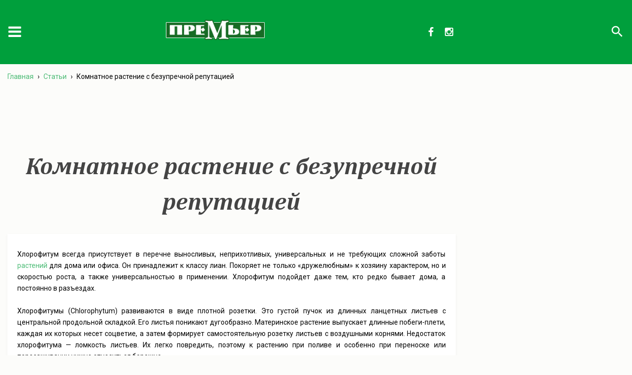

--- FILE ---
content_type: text/html; charset=UTF-8
request_url: https://blog.premier.ua/2019/04/komnatnoe-rastenie-s-bezuprechnoj-reputatsiej/
body_size: 61275
content:
<!DOCTYPE html>
<html lang="ru-RU"
	prefix="og: https://ogp.me/ns#" > <!-- class="animations"> -->
<head>
	<meta charset="UTF-8">
	<!--Let browser know website is optimized for mobile-->
	<meta name="viewport" content="width=device-width, initial-scale=1.0"/>
	
	
		<!-- All in One SEO 4.0.18 -->
		<title>О пользе шоколада... | blog.premier.ua</title>
		<meta name="description" content="Хлорофитум — выносливое, неприхотливое, универсальное и не требующее сложной заботы растение для дома или офиса."/>
		<link rel="canonical" href="https://blog.premier.ua/2019/04/komnatnoe-rastenie-s-bezuprechnoj-reputatsiej/" />
		<meta property="og:site_name" content="blog.premier.ua | blog.premier.ua" />
		<meta property="og:type" content="article" />
		<meta property="og:title" content="Хлорофитум | blog.premier.ua" />
		<meta property="og:description" content="Хлорофитум — выносливое, неприхотливое, универсальное и не требующее сложной заботы растение для дома или офиса." />
		<meta property="og:url" content="https://blog.premier.ua/2019/04/komnatnoe-rastenie-s-bezuprechnoj-reputatsiej/" />
		<meta property="article:published_time" content="2019-04-12T13:20:51Z" />
		<meta property="article:modified_time" content="2019-04-12T13:20:51Z" />
		<meta property="twitter:card" content="summary" />
		<meta property="twitter:domain" content="192.168.123.162" />
		<meta property="twitter:title" content="Хлорофитум | blog.premier.ua" />
		<meta property="twitter:description" content="Хлорофитум — выносливое, неприхотливое, универсальное и не требующее сложной заботы растение для дома или офиса." />
		<script type="application/ld+json" class="aioseo-schema">
			{"@context":"https:\/\/schema.org","@graph":[{"@type":"WebSite","@id":"http:\/\/192.168.123.162:8081\/#website","url":"http:\/\/192.168.123.162:8081\/","name":"blog.premier.ua","description":"blog.premier.ua","publisher":{"@id":"http:\/\/192.168.123.162:8081\/#organization"}},{"@type":"Organization","@id":"http:\/\/192.168.123.162:8081\/#organization","name":"blog.premier.ua","url":"http:\/\/192.168.123.162:8081\/"},{"@type":"BreadcrumbList","@id":"http:\/\/192.168.123.162:8081\/2019\/04\/komnatnoe-rastenie-s-bezuprechnoj-reputatsiej\/#breadcrumblist","itemListElement":[{"@type":"ListItem","@id":"http:\/\/192.168.123.162:8081\/#listItem","position":"1","item":{"@id":"http:\/\/192.168.123.162:8081\/#item","name":"\u0413\u043b\u0430\u0432\u043d\u0430\u044f","description":"blog.premier.ua","url":"http:\/\/192.168.123.162:8081\/"},"nextItem":"http:\/\/192.168.123.162:8081\/2019\/#listItem"},{"@type":"ListItem","@id":"http:\/\/192.168.123.162:8081\/2019\/#listItem","position":"2","item":{"@id":"http:\/\/192.168.123.162:8081\/2019\/#item","name":"2019","url":"http:\/\/192.168.123.162:8081\/2019\/"},"nextItem":"http:\/\/192.168.123.162:8081\/2019\/04\/#listItem","previousItem":"http:\/\/192.168.123.162:8081\/#listItem"},{"@type":"ListItem","@id":"http:\/\/192.168.123.162:8081\/2019\/04\/#listItem","position":"3","item":{"@id":"http:\/\/192.168.123.162:8081\/2019\/04\/#item","name":"April","url":"http:\/\/192.168.123.162:8081\/2019\/04\/"},"nextItem":"http:\/\/192.168.123.162:8081\/2019\/04\/komnatnoe-rastenie-s-bezuprechnoj-reputatsiej\/#listItem","previousItem":"http:\/\/192.168.123.162:8081\/2019\/#listItem"},{"@type":"ListItem","@id":"http:\/\/192.168.123.162:8081\/2019\/04\/komnatnoe-rastenie-s-bezuprechnoj-reputatsiej\/#listItem","position":"4","item":{"@id":"http:\/\/192.168.123.162:8081\/2019\/04\/komnatnoe-rastenie-s-bezuprechnoj-reputatsiej\/#item","name":"\u041a\u043e\u043c\u043d\u0430\u0442\u043d\u043e\u0435 \u0440\u0430\u0441\u0442\u0435\u043d\u0438\u0435 \u0441 \u0431\u0435\u0437\u0443\u043f\u0440\u0435\u0447\u043d\u043e\u0439 \u0440\u0435\u043f\u0443\u0442\u0430\u0446\u0438\u0435\u0439","description":"\u0425\u043b\u043e\u0440\u043e\u0444\u0438\u0442\u0443\u043c \u2014 \u0432\u044b\u043d\u043e\u0441\u043b\u0438\u0432\u043e\u0435, \u043d\u0435\u043f\u0440\u0438\u0445\u043e\u0442\u043b\u0438\u0432\u043e\u0435, \u0443\u043d\u0438\u0432\u0435\u0440\u0441\u0430\u043b\u044c\u043d\u043e\u0435 \u0438 \u043d\u0435 \u0442\u0440\u0435\u0431\u0443\u044e\u0449\u0435\u0435 \u0441\u043b\u043e\u0436\u043d\u043e\u0439 \u0437\u0430\u0431\u043e\u0442\u044b \u0440\u0430\u0441\u0442\u0435\u043d\u0438\u0435 \u0434\u043b\u044f \u0434\u043e\u043c\u0430 \u0438\u043b\u0438 \u043e\u0444\u0438\u0441\u0430.","url":"http:\/\/192.168.123.162:8081\/2019\/04\/komnatnoe-rastenie-s-bezuprechnoj-reputatsiej\/"},"previousItem":"http:\/\/192.168.123.162:8081\/2019\/04\/#listItem"}]},{"@type":"Person","@id":"http:\/\/192.168.123.162:8081\/author\/redactor\/#author","url":"http:\/\/192.168.123.162:8081\/author\/redactor\/","name":"premier.ua","image":{"@type":"ImageObject","@id":"http:\/\/192.168.123.162:8081\/2019\/04\/komnatnoe-rastenie-s-bezuprechnoj-reputatsiej\/#authorImage","url":"http:\/\/0.gravatar.com\/avatar\/3e1c91250d9211841f2b3e398fcdee97?s=96&d=mm&r=g","width":"96","height":"96","caption":"premier.ua"}},{"@type":"WebPage","@id":"http:\/\/192.168.123.162:8081\/2019\/04\/komnatnoe-rastenie-s-bezuprechnoj-reputatsiej\/#webpage","url":"http:\/\/192.168.123.162:8081\/2019\/04\/komnatnoe-rastenie-s-bezuprechnoj-reputatsiej\/","name":"\u0425\u043b\u043e\u0440\u043e\u0444\u0438\u0442\u0443\u043c | blog.premier.ua","description":"\u0425\u043b\u043e\u0440\u043e\u0444\u0438\u0442\u0443\u043c \u2014 \u0432\u044b\u043d\u043e\u0441\u043b\u0438\u0432\u043e\u0435, \u043d\u0435\u043f\u0440\u0438\u0445\u043e\u0442\u043b\u0438\u0432\u043e\u0435, \u0443\u043d\u0438\u0432\u0435\u0440\u0441\u0430\u043b\u044c\u043d\u043e\u0435 \u0438 \u043d\u0435 \u0442\u0440\u0435\u0431\u0443\u044e\u0449\u0435\u0435 \u0441\u043b\u043e\u0436\u043d\u043e\u0439 \u0437\u0430\u0431\u043e\u0442\u044b \u0440\u0430\u0441\u0442\u0435\u043d\u0438\u0435 \u0434\u043b\u044f \u0434\u043e\u043c\u0430 \u0438\u043b\u0438 \u043e\u0444\u0438\u0441\u0430.","inLanguage":"ru-RU","isPartOf":{"@id":"http:\/\/192.168.123.162:8081\/#website"},"breadcrumb":{"@id":"http:\/\/192.168.123.162:8081\/2019\/04\/komnatnoe-rastenie-s-bezuprechnoj-reputatsiej\/#breadcrumblist"},"author":"http:\/\/192.168.123.162:8081\/2019\/04\/komnatnoe-rastenie-s-bezuprechnoj-reputatsiej\/#author","creator":"http:\/\/192.168.123.162:8081\/2019\/04\/komnatnoe-rastenie-s-bezuprechnoj-reputatsiej\/#author","image":{"@type":"ImageObject","@id":"http:\/\/192.168.123.162:8081\/#mainImage","url":"http:\/\/192.168.123.162:8081\/wp-content\/uploads\/2019\/04\/120419_Hlorofitum1.jpg","width":"800","height":"601"},"primaryImageOfPage":{"@id":"http:\/\/192.168.123.162:8081\/2019\/04\/komnatnoe-rastenie-s-bezuprechnoj-reputatsiej\/#mainImage"},"datePublished":"2019-04-12T13:20:51+03:00","dateModified":"2019-04-12T13:20:51+03:00"},{"@type":"Article","@id":"http:\/\/192.168.123.162:8081\/2019\/04\/komnatnoe-rastenie-s-bezuprechnoj-reputatsiej\/#article","name":"\u0425\u043b\u043e\u0440\u043e\u0444\u0438\u0442\u0443\u043c | blog.premier.ua","description":"\u0425\u043b\u043e\u0440\u043e\u0444\u0438\u0442\u0443\u043c \u2014 \u0432\u044b\u043d\u043e\u0441\u043b\u0438\u0432\u043e\u0435, \u043d\u0435\u043f\u0440\u0438\u0445\u043e\u0442\u043b\u0438\u0432\u043e\u0435, \u0443\u043d\u0438\u0432\u0435\u0440\u0441\u0430\u043b\u044c\u043d\u043e\u0435 \u0438 \u043d\u0435 \u0442\u0440\u0435\u0431\u0443\u044e\u0449\u0435\u0435 \u0441\u043b\u043e\u0436\u043d\u043e\u0439 \u0437\u0430\u0431\u043e\u0442\u044b \u0440\u0430\u0441\u0442\u0435\u043d\u0438\u0435 \u0434\u043b\u044f \u0434\u043e\u043c\u0430 \u0438\u043b\u0438 \u043e\u0444\u0438\u0441\u0430.","headline":"\u041a\u043e\u043c\u043d\u0430\u0442\u043d\u043e\u0435 \u0440\u0430\u0441\u0442\u0435\u043d\u0438\u0435 \u0441 \u0431\u0435\u0437\u0443\u043f\u0440\u0435\u0447\u043d\u043e\u0439 \u0440\u0435\u043f\u0443\u0442\u0430\u0446\u0438\u0435\u0439","author":{"@id":"http:\/\/192.168.123.162:8081\/author\/redactor\/#author"},"publisher":{"@id":"http:\/\/192.168.123.162:8081\/#organization"},"datePublished":"2019-04-12T13:20:51+03:00","dateModified":"2019-04-12T13:20:51+03:00","articleSection":"\u0421\u0442\u0430\u0442\u044c\u0438, \u043a\u043e\u043c\u043d\u0430\u0442\u043d\u044b\u0435 \u0440\u0430\u0441\u0442\u0435\u043d\u0438\u044f, \u0440\u0430\u0441\u0442\u0435\u043d\u0438\u044f, \u0445\u043b\u043e\u0440\u043e\u0444\u0438\u0442\u0443\u043c, \u0446\u0432\u0435\u0442\u044b","mainEntityOfPage":{"@id":"http:\/\/192.168.123.162:8081\/2019\/04\/komnatnoe-rastenie-s-bezuprechnoj-reputatsiej\/#webpage"},"isPartOf":{"@id":"http:\/\/192.168.123.162:8081\/2019\/04\/komnatnoe-rastenie-s-bezuprechnoj-reputatsiej\/#webpage"},"image":{"@type":"ImageObject","@id":"http:\/\/192.168.123.162:8081\/#articleImage","url":"http:\/\/192.168.123.162:8081\/wp-content\/uploads\/2019\/04\/120419_Hlorofitum1.jpg","width":"800","height":"601"}}]}
		</script>
		<!-- All in One SEO -->

<link rel='dns-prefetch' href='//s.w.org' />
<link rel="alternate" type="application/rss+xml" title="blog.premier.ua &raquo; Лента комментариев к &laquo;Комнатное растение с безупречной репутацией&raquo;" href="https://blog.premier.ua/2019/04/komnatnoe-rastenie-s-bezuprechnoj-reputatsiej/feed/" />
		<script type="text/javascript">
			window._wpemojiSettings = {"baseUrl":"https:\/\/s.w.org\/images\/core\/emoji\/13.0.1\/72x72\/","ext":".png","svgUrl":"https:\/\/s.w.org\/images\/core\/emoji\/13.0.1\/svg\/","svgExt":".svg","source":{"concatemoji":"http:\/\/192.168.123.162:8081\/wp-includes\/js\/wp-emoji-release.min.js?ver=5.6.16"}};
			!function(e,a,t){var n,r,o,i=a.createElement("canvas"),p=i.getContext&&i.getContext("2d");function s(e,t){var a=String.fromCharCode;p.clearRect(0,0,i.width,i.height),p.fillText(a.apply(this,e),0,0);e=i.toDataURL();return p.clearRect(0,0,i.width,i.height),p.fillText(a.apply(this,t),0,0),e===i.toDataURL()}function c(e){var t=a.createElement("script");t.src=e,t.defer=t.type="text/javascript",a.getElementsByTagName("head")[0].appendChild(t)}for(o=Array("flag","emoji"),t.supports={everything:!0,everythingExceptFlag:!0},r=0;r<o.length;r++)t.supports[o[r]]=function(e){if(!p||!p.fillText)return!1;switch(p.textBaseline="top",p.font="600 32px Arial",e){case"flag":return s([127987,65039,8205,9895,65039],[127987,65039,8203,9895,65039])?!1:!s([55356,56826,55356,56819],[55356,56826,8203,55356,56819])&&!s([55356,57332,56128,56423,56128,56418,56128,56421,56128,56430,56128,56423,56128,56447],[55356,57332,8203,56128,56423,8203,56128,56418,8203,56128,56421,8203,56128,56430,8203,56128,56423,8203,56128,56447]);case"emoji":return!s([55357,56424,8205,55356,57212],[55357,56424,8203,55356,57212])}return!1}(o[r]),t.supports.everything=t.supports.everything&&t.supports[o[r]],"flag"!==o[r]&&(t.supports.everythingExceptFlag=t.supports.everythingExceptFlag&&t.supports[o[r]]);t.supports.everythingExceptFlag=t.supports.everythingExceptFlag&&!t.supports.flag,t.DOMReady=!1,t.readyCallback=function(){t.DOMReady=!0},t.supports.everything||(n=function(){t.readyCallback()},a.addEventListener?(a.addEventListener("DOMContentLoaded",n,!1),e.addEventListener("load",n,!1)):(e.attachEvent("onload",n),a.attachEvent("onreadystatechange",function(){"complete"===a.readyState&&t.readyCallback()})),(n=t.source||{}).concatemoji?c(n.concatemoji):n.wpemoji&&n.twemoji&&(c(n.twemoji),c(n.wpemoji)))}(window,document,window._wpemojiSettings);
		</script>
		<style type="text/css">
img.wp-smiley,
img.emoji {
	display: inline !important;
	border: none !important;
	box-shadow: none !important;
	height: 1em !important;
	width: 1em !important;
	margin: 0 .07em !important;
	vertical-align: -0.1em !important;
	background: none !important;
	padding: 0 !important;
}
</style>
	<link rel='stylesheet' id='wp-block-library-css'  href='https://blog.premier.ua/wp-includes/css/dist/block-library/style.min.css?ver=5.6.16' type='text/css' media='all' />
<link rel='stylesheet' id='adsns_css-css'  href='https://blog.premier.ua/wp-content/plugins/adsense-plugin/css/adsns.css?ver=1.50' type='text/css' media='all' />
<link rel='stylesheet' id='style-css'  href='https://blog.premier.ua/wp-content/themes/premierkh/style.css?ver=4.8.7' type='text/css' media='all' />
<link rel="https://api.w.org/" href="https://blog.premier.ua/wp-json/" /><link rel="alternate" type="application/json" href="https://blog.premier.ua/wp-json/wp/v2/posts/2329" /><link rel="EditURI" type="application/rsd+xml" title="RSD" href="https://blog.premier.ua/xmlrpc.php?rsd" />
<link rel="wlwmanifest" type="application/wlwmanifest+xml" href="https://blog.premier.ua/wp-includes/wlwmanifest.xml" /> 
<meta name="generator" content="WordPress 5.6.16" />
<link rel='shortlink' href='https://blog.premier.ua/?p=2329' />
<link rel="alternate" type="application/json+oembed" href="https://blog.premier.ua/wp-json/oembed/1.0/embed?url=http%3A%2F%2F192.168.123.162%3A8081%2F2019%2F04%2Fkomnatnoe-rastenie-s-bezuprechnoj-reputatsiej%2F" />
<link rel="alternate" type="text/xml+oembed" href="https://blog.premier.ua/wp-json/oembed/1.0/embed?url=http%3A%2F%2F192.168.123.162%3A8081%2F2019%2F04%2Fkomnatnoe-rastenie-s-bezuprechnoj-reputatsiej%2F&#038;format=xml" />
	<!--Import Google Icon Font-->
	<link rel="stylesheet" href="https://fonts.googleapis.com/icon?family=Material+Icons">
	<link rel="stylesheet" href="https://maxcdn.bootstrapcdn.com/font-awesome/4.5.0/css/font-awesome.min.css">
	<!-- Latest compiled and minified CSS -->
	<!-- Latest compiled and minified JavaScript -->
			<meta property="og:url" content="https://blog.premier.ua/2019/04/komnatnoe-rastenie-s-bezuprechnoj-reputatsiej/ "/>
		<meta property="og:title" content="Комнатное растение с безупречной репутацией" />
		<meta property="og:description" content="Хлорофитум всегда присутствует в перечне выносливых, неприхотливых, универсальных и не требующих сложной заботы растений для дома или офиса. Он принадлежит к классу лиан. Покоряет не только «дружелюбным» к хозяину характером, но и скоростью роста, а также универсальностью в применении. Хлорофитум подойдет даже тем, кто редко бывает дома, а постоянно в разъездах. Хлорофитумы (Chlorophytum) развиваются в [&hellip;]" />
		<meta property="og:image" content="https://blog.premier.ua/wp-content/uploads/2019/04/120419_Hlorofitum1.jpg">
		<!-- если это любая другая страница -->
		<link rel="shortcut icon" href="/favicon.ico?v=20170315" type="image/x-icon">
	<script src="https://apis.google.com/js/platform.js" async defer>
	  {lang: 'ru'}
	</script>
</head>
<body class="post-template-default single single-post postid-2329 single-format-standard">
<div id="fb-root"></div>
	<script>(function(d, s, id) {
	  var js, fjs = d.getElementsByTagName(s)[0];
	  if (d.getElementById(id)) return;
	  js = d.createElement(s); js.id = id;
	  js.src = "//connect.facebook.net/ru_RU/sdk.js#xfbml=1&version=v2.8&appId=1430659113671483";
	  fjs.parentNode.insertBefore(js, fjs);
	}(document, 'script', 'facebook-jssdk'));</script>
	<!-- site-header -->
	<header>
		<div class="page-wrap header-wrap">
			<div class="header-wrap_subwrap">
				<div class="header_menu">
					<div class="header_menu_bnt">
						<i class="fa fa-bars" aria-hidden="true"></i>
					</div>
					<ul class="header_menu_block">
						<div class="menu-menu-1-container"><ul id="menu-menu-1" class="menu"><li id="menu-item-7" class="menu-item menu-item-type-taxonomy menu-item-object-category menu-item-7"><a href="https://blog.premier.ua/category/novosti/">Новости</a></li>
<li id="menu-item-8" class="menu-item menu-item-type-taxonomy menu-item-object-category current-post-ancestor current-menu-parent current-post-parent menu-item-8"><a href="https://blog.premier.ua/category/stati/">Статьи</a></li>
</ul></div>					</ul>
				</div>
				<a href="https://blog.premier.ua" class="logo">
					<img src="https://blog.premier.ua/wp-content/themes/premierkh/img/logo.png" alt="logo">
				</a>
				<div class="socials">
					<a href="https://www.facebook.com/khpremier" class="social_link" target="_blank"><i class="fa fa-facebook"></i></a>
					<!--<a href="https://twitter.com/premier_ua" class="social_link" target="_blank"><i class="fa fa-twitter"></i></a> -->
					<a href="https://www.instagram.com/premier.ua/" class="social_link" target="_blank"><i class="fa fa-instagram" aria-hidden="true"></i></a>
					<!-- <a href="https://plus.google.com/102647535658260998751" class="social_link" target="_blank"><i class="fa fa-google-plus"></i></a> -->
				</div>
			</div>
			<a href="https://blog.premier.ua" class="logo logo_mobile">
				<img src="https://blog.premier.ua/wp-content/themes/premierkh/img/logo.png" alt="logo">
			</a>
			<div class="searchWraper">
	<form role="search" method="get" class="search-form" action="https://blog.premier.ua/">
		<button type="submit" class="search-submit"><i class="material-icons">search</i></button>
		<label>
			<input type="search" class="search-field" placeholder="Поиск..." value="" name="s" title="Search for:" />
		</label>
	</form>
</div>
<div class="searchBtnsWraper">
	<i class="material-icons openSearchBtn search_btn_js">search</i>
	<i class="material-icons closeSearchBtn search_btn_js">close</i>
</div>		</div>
	</header>
	<div class="page-wrap">
	<div class="breadcrumbs" itemscope itemtype="http://schema.org/BreadcrumbList"><span itemprop="itemListElement" itemscope itemtype="http://schema.org/ListItem"><a href="https://blog.premier.ua/" itemprop="item" class="home"><span itemprop="name">Главная</span></a></span> <span class="sep">›</span> <span itemprop="itemListElement" itemscope itemtype="http://schema.org/ListItem"><a href="https://blog.premier.ua/category/stati/" itemprop="item"><span itemprop="name">Статьи</span></a></span> <span class="sep">›</span> <span class="current">Комнатное растение с безупречной репутацией</span></div><!-- .breadcrumbs --><div class="main-content">
				<div align="center" style="position: relative; margin:1em 0;">
					<script async src="//pagead2.googlesyndication.com/pagead/js/adsbygoogle.js"></script>
					<!-- google_ad_res4 -->
					<ins class="adsbygoogle google_ad_res4"
						 style="display:inline-block; width: 100%; height: 90px;"
						 data-ad-client="ca-pub-7128550225287743"
						 data-ad-slot="4392714385"
						 ></ins>
					<script>
						(adsbygoogle = window.adsbygoogle || []).push({});
				
					</script>
				</div>

					<meta property="og:image" content="https://blog.premier.ua/wp-content/uploads/2019/04/120419_Hlorofitum1.jpg" />
		<h1 class="single_post_title">Комнатное растение с безупречной репутацией</h2>
		<!-- https://blog.premier.ua/wp-content/uploads/2019/04/120419_Hlorofitum1-150x150.jpg		Array
(
    [0] => https://blog.premier.ua/wp-content/uploads/2019/04/120419_Hlorofitum1-150x150.jpg
    [1] => 150
    [2] => 150
    [3] => 1
)
		string(502) "<img width="800" height="601" src="https://blog.premier.ua/wp-content/uploads/2019/04/120419_Hlorofitum1.jpg" class="attachment-full size-full wp-post-image" alt="" loading="lazy" srcset="https://blog.premier.ua/wp-content/uploads/2019/04/120419_Hlorofitum1.jpg 800w, https://blog.premier.ua/wp-content/uploads/2019/04/120419_Hlorofitum1-300x225.jpg 300w, https://blog.premier.ua/wp-content/uploads/2019/04/120419_Hlorofitum1-768x577.jpg 768w" sizes="(max-width: 800px) 100vw, 800px" />"
 -->

		<!-- <div style="display: none;"><img width="800" height="601" src="https://blog.premier.ua/wp-content/uploads/2019/04/120419_Hlorofitum1.jpg" class="attachment-full size-full wp-post-image" alt="" loading="lazy" srcset="https://blog.premier.ua/wp-content/uploads/2019/04/120419_Hlorofitum1.jpg 800w, https://blog.premier.ua/wp-content/uploads/2019/04/120419_Hlorofitum1-300x225.jpg 300w, https://blog.premier.ua/wp-content/uploads/2019/04/120419_Hlorofitum1-768x577.jpg 768w" sizes="(max-width: 800px) 100vw, 800px" /></div> -->

		<!-- string(77) "https://blog.premier.ua/wp-content/uploads/2019/04/120419_Hlorofitum1.jpg"
 -->

		<article class="block">
			<div class="content"><p>Хлорофитум всегда присутствует в перечне выносливых, неприхотливых, универсальных и не требующих сложной заботы <a href="https://premier.ua/lichnaia-zhizn/zhivotnye-rasteniia">растений</a> для дома или офиса. Он принадлежит к классу лиан. Покоряет не только «дружелюбным» к хозяину характером, но и скоростью роста, а также универсальностью в применении. Хлорофитум подойдет даже тем, кто редко бывает дома, а постоянно в разъездах.</p>
<p><span id="more-2329"></span><br />
Хлорофитумы (Chlorophytum) развиваются в виде плотной розетки. Это густой пучок из длинных ланцетных листьев с центральной продольной складкой. Его листья поникают дугообразно. Материнское растение выпускает длинные побеги-плети, каждая их которых несет соцветие, а затем формирует самостоятельную розетку листьев с воздушными корнями. Недостаток хлорофитума — ломкость листьев. Их легко повредить, поэтому к растению при поливе и особенно при переноске или пересаживании нужно относиться бережно.<br />
Высота хлорофитума обычно колеблется от 15 до 40 см, плети длиной от 80 см, в зависимости от формы выращивания.<br />
Это растение считается классическим для любого интерьера. Оно ненавязчиво вписывается в атмосферу комнаты. Соцветия хлорофитума непримечательны. Они ажурные, с маленькими белыми цветками. Зонтики соцветий быстро сменяются дочерними растениями с воздушными корнями.</p>
<p><img loading="lazy" class="size-full wp-image-2331 aligncenter" src="https://blog.premier.ua/wp-content/uploads/2019/04/120419_Hlorofitum2.jpg" alt="" width="940" height="701" srcset="https://blog.premier.ua/wp-content/uploads/2019/04/120419_Hlorofitum2.jpg 940w, https://blog.premier.ua/wp-content/uploads/2019/04/120419_Hlorofitum2-300x224.jpg 300w, https://blog.premier.ua/wp-content/uploads/2019/04/120419_Hlorofitum2-768x573.jpg 768w" sizes="(max-width: 940px) 100vw, 940px" /></p>
<p><strong>Виды хлорофитума</strong><br />
Вы можете поселить у себя дома или в офисе разные хлорофитумы: с продольными полосками на листьях, с закрученными в спирали листьями, с волнистым краем, с более широкими или тонкими листьями, с разными оттенками зеленого окраса.<br />
Это растение простит вам редкий полив и нечастые подкормки. Его нельзя заливать водой! Умеренный полив и опрыскивание листьев — и хлорофитум отблагодарит вас своей красотой.<br />
Хлорофитум хорошо переносит зимовку в обычных комнатных условиях. Замечено — растению хорошо практически везде: и в светлых локациях, и в условиях полутени, тени.<br />
<strong>«По феншую»</strong><br />
Он обладает прекрасным бактерицидным эффектом. Немного таких растений хватает для поглощения формальдегида, который выделяется теплоизоляцией, в средней по величине квартире, из синтетических материалов. Хлорофитум помогает сбалансировать биополе человека и жилья, в котором он живет. Благодаря ему можно вычислить энергетику, которая присутствует в доме — положительную или отрицательную. Если растение начинает быстро вянуть, после того как его принесли в дом, но при этом за ним хорошо ухаживали — то это сигнал, что присутствует плохая энергетика, а если наоборот — начинает быстро расти и пускать новые ростки — признак положительной энергетики в доме. Прислушиваясь к таким несложным советам, можно создать благоприятную и приносящую удачу обстановку в доме.</p>
</div>
			<div class="articleFooter">
				premier.ua				<div class="article_date">
					<i class="fa fa-clock-o" aria-hidden="true"></i>
					12.04.2019,
					16:20				</div>
				<div class="article_views">
					<i class="fa fa-eye" aria-hidden="true"></i>
					1636				</div>
				<div class="articleSocial">
					<a href="http://www.facebook.com/sharer.php?u=https://blog.premier.ua/2019/04/komnatnoe-rastenie-s-bezuprechnoj-reputatsiej/&title=Комнатное растение с безупречной репутацией&image=https://blog.premier.ua/wp-content/uploads/2019/04/120419_Hlorofitum1.jpg" class="facebook" target="_blank" title="Facebook" onclick="popupWin = window.open(this.href,'contacts','location,width=500,height=400,top=100,left=100'); popupWin.focus(); return false"><i class="fa fa-facebook"></i></a>

					<a href="https://twitter.com/share?url=https://blog.premier.ua/2019/04/komnatnoe-rastenie-s-bezuprechnoj-reputatsiej/&text=Комнатное растение с безупречной репутацией"  class="twitter" target="_blank" title="twitter" onclick="popupWin = window.open(this.href,'contacts','location,width=500,height=400,top=100,left=100'); popupWin.focus(); return false"><i class="fa fa-twitter"></i></a>

					<!--<a href="https://plus.google.com/share?url=https://blog.premier.ua/2019/04/komnatnoe-rastenie-s-bezuprechnoj-reputatsiej/"  class="google-plus" target="_blank" title="google-plus" onclick="popupWin = window.open(this.href,'contacts','location,width=500,height=400,top=100,left=100'); popupWin.focus(); return false"><i class="fa fa-google-plus"></i></a>-->
				</div>
				<div class="tags">Метки: <a href="https://blog.premier.ua/tag/komnatnye-rasteniya/" rel="tag">комнатные растения</a>, <a href="https://blog.premier.ua/tag/rasteniya/" rel="tag">растения</a>, <a href="https://blog.premier.ua/tag/hlorofitum/" rel="tag">хлорофитум</a>, <a href="https://blog.premier.ua/tag/tsvety/" rel="tag">цветы</a></div>
			</div>
		</article>
						<div align="center" style="position: relative; margin:1em 0;">
					<script async src="//pagead2.googlesyndication.com/pagead/js/adsbygoogle.js"></script>
					<!-- google_ad_res4 -->
					<ins class="adsbygoogle google_ad_res4"
						 style="display:inline-block; width: 100%; height: 90px;"
						 data-ad-client="ca-pub-7128550225287743"
						 data-ad-slot="4392714385"
						 ></ins>
					<script>
						(adsbygoogle = window.adsbygoogle || []).push({});
				
					</script>
				</div>

			<div class="comment list">
				



	

<div class="newCommentForm block">
		<div id="respond" class="comment-respond">
		<h2 id="reply-title" class="comment-reply-title">Добавить комментарий <small><a rel="nofollow" id="cancel-comment-reply-link" href="/2019/04/komnatnoe-rastenie-s-bezuprechnoj-reputatsiej/#respond" style="display:none;">Отменить ответ</a></small></h2><form action="https://blog.premier.ua/wp-comments-post.php" method="post" id="commentform" class="comment-form"><p class="comment-notes"><span id="email-notes">Ваш адрес email не будет опубликован.</span> Обязательные поля помечены <span class="required">*</span></p><p class="comment-form-comment"><label for="comment">Комментарий</label> <textarea id="comment" name="comment" cols="45" rows="8" maxlength="65525" required="required"></textarea></p><p class="comment-form-author"><label for="author">Имя <span class="required">*</span></label> <input id="author" name="author" type="text" value="" size="30" maxlength="245" required='required' /></p>
<p class="comment-form-email"><label for="email">Email <span class="required">*</span></label> <input id="email" name="email" type="text" value="" size="30" maxlength="100" aria-describedby="email-notes" required='required' /></p>
<p class="comment-form-url"><label for="url">Сайт</label> <input id="url" name="url" type="text" value="" size="30" maxlength="200" /></p>
<p class="comment-form-cookies-consent"><input id="wp-comment-cookies-consent" name="wp-comment-cookies-consent" type="checkbox" value="yes" /> <label for="wp-comment-cookies-consent">Сохранить моё имя, email и адрес сайта в этом браузере для последующих моих комментариев.</label></p>
<div class="gglcptch gglcptch_v2"><div id="gglcptch_recaptcha_2050344305" class="gglcptch_recaptcha"></div>
				<noscript>
					<div style="width: 302px;">
						<div style="width: 302px; height: 422px; position: relative;">
							<div style="width: 302px; height: 422px; position: absolute;">
								<iframe src="https://www.google.com/recaptcha/api/fallback?k=6LfnOzoUAAAAAFzihKH0Sd2yKgwr7XtW6Wov3rtU" frameborder="0" scrolling="no" style="width: 302px; height:422px; border-style: none;"></iframe>
							</div>
						</div>
						<div style="border-style: none; bottom: 12px; left: 25px; margin: 0px; padding: 0px; right: 25px; background: #f9f9f9; border: 1px solid #c1c1c1; border-radius: 3px; height: 60px; width: 300px;">
							<textarea id="g-recaptcha-response" name="g-recaptcha-response" class="g-recaptcha-response" style="width: 250px !important; height: 40px !important; border: 1px solid #c1c1c1 !important; margin: 10px 25px !important; padding: 0px !important; resize: none !important;"></textarea>
						</div>
					</div>
				</noscript></div><p class="form-submit"><input name="submit" type="submit" id="submit" class="submit" value="Отправить комментарий" /> <input type='hidden' name='comment_post_ID' value='2329' id='comment_post_ID' />
<input type='hidden' name='comment_parent' id='comment_parent' value='0' />
</p></form>	</div><!-- #respond -->
	</div>			</div>
								<div align="center" style="position: relative; margin:1em 0;">
					<script async src="//pagead2.googlesyndication.com/pagead/js/adsbygoogle.js"></script>
					<!-- google_ad_res4 -->
					<ins class="adsbygoogle google_ad_res4"
						 style="display:inline-block; width: 100%; height: 90px;"
						 data-ad-client="ca-pub-7128550225287743"
						 data-ad-slot="4392714385"
						 ></ins>
					<script>
						(adsbygoogle = window.adsbygoogle || []).push({});
				
					</script>
				</div>

	<!-- Популярные статьи -->
	<div class="popular_articles">
		<h3 class="popular_title">Популярные статьи</h3>
				<a href="https://blog.premier.ua/2019/04/chuka-polza-i-vred-morskogo-delikatesa/" class="popular_article">
				<img width="800" height="534" src="https://blog.premier.ua/wp-content/uploads/2019/04/230419_chuka_1.jpg" class="attachment-post-thumbnail size-post-thumbnail wp-post-image" alt="" loading="lazy" srcset="https://blog.premier.ua/wp-content/uploads/2019/04/230419_chuka_1.jpg 800w, https://blog.premier.ua/wp-content/uploads/2019/04/230419_chuka_1-300x200.jpg 300w, https://blog.premier.ua/wp-content/uploads/2019/04/230419_chuka_1-768x513.jpg 768w" sizes="(max-width: 800px) 100vw, 800px" />				<div class="popular_article_title">Чука — польза и вред морского деликатеса</div>
				<div class="popular_article_author">premier.ua</div>
		</a>
				<a href="https://blog.premier.ua/2017/06/otdyh-za-gorodom-staryj-saltov/" class="popular_article">
				<img width="1274" height="758" src="https://blog.premier.ua/wp-content/uploads/2017/06/090617_saltov1.jpg" class="attachment-post-thumbnail size-post-thumbnail wp-post-image" alt="" loading="lazy" srcset="https://blog.premier.ua/wp-content/uploads/2017/06/090617_saltov1.jpg 1274w, https://blog.premier.ua/wp-content/uploads/2017/06/090617_saltov1-300x178.jpg 300w, https://blog.premier.ua/wp-content/uploads/2017/06/090617_saltov1-768x457.jpg 768w, https://blog.premier.ua/wp-content/uploads/2017/06/090617_saltov1-1024x609.jpg 1024w" sizes="(max-width: 1274px) 100vw, 1274px" />				<div class="popular_article_title">Отдых за городом: Старый Салтов</div>
				<div class="popular_article_author">premier.ua</div>
		</a>
				<a href="https://blog.premier.ua/2017/10/chilli-k118-spinner-so-vstroennym-mobilnikom/" class="popular_article">
				<img width="869" height="869" src="https://blog.premier.ua/wp-content/uploads/2017/10/121017_novost.jpg" class="attachment-post-thumbnail size-post-thumbnail wp-post-image" alt="" loading="lazy" srcset="https://blog.premier.ua/wp-content/uploads/2017/10/121017_novost.jpg 869w, https://blog.premier.ua/wp-content/uploads/2017/10/121017_novost-150x150.jpg 150w, https://blog.premier.ua/wp-content/uploads/2017/10/121017_novost-300x300.jpg 300w, https://blog.premier.ua/wp-content/uploads/2017/10/121017_novost-768x768.jpg 768w" sizes="(max-width: 869px) 100vw, 869px" />				<div class="popular_article_title">Chilli K118  — спиннер со встроенным мобильником</div>
				<div class="popular_article_author">premier.ua</div>
		</a>
				<a href="https://blog.premier.ua/2017/08/kak-prodat-detskie-veshhi-b-u/" class="popular_article">
				<img width="827" height="589" src="https://blog.premier.ua/wp-content/uploads/2017/08/150817_veshhi-1.jpg" class="attachment-post-thumbnail size-post-thumbnail wp-post-image" alt="" loading="lazy" srcset="https://blog.premier.ua/wp-content/uploads/2017/08/150817_veshhi-1.jpg 827w, https://blog.premier.ua/wp-content/uploads/2017/08/150817_veshhi-1-300x214.jpg 300w, https://blog.premier.ua/wp-content/uploads/2017/08/150817_veshhi-1-768x547.jpg 768w" sizes="(max-width: 827px) 100vw, 827px" />				<div class="popular_article_title">Как продать детские вещи б/у</div>
				<div class="popular_article_author">premier.ua</div>
		</a>
				<a href="https://blog.premier.ua/2020/03/test-vyberite-blyudo/" class="popular_article">
				<img width="696" height="365" src="https://blog.premier.ua/wp-content/uploads/2020/03/200320_test.jpg" class="attachment-post-thumbnail size-post-thumbnail wp-post-image" alt="" loading="lazy" srcset="https://blog.premier.ua/wp-content/uploads/2020/03/200320_test.jpg 696w, https://blog.premier.ua/wp-content/uploads/2020/03/200320_test-300x157.jpg 300w" sizes="(max-width: 696px) 100vw, 696px" />				<div class="popular_article_title">Тест «Выберите блюдо…»</div>
				<div class="popular_article_author">premier.ua</div>
		</a>
				<a href="https://blog.premier.ua/2020/03/madler-kakoj-byvaet-i-zachem-on-nuzhen/" class="popular_article">
				<img width="1500" height="1000" src="https://blog.premier.ua/wp-content/uploads/2020/03/180320_madler_1.jpg" class="attachment-post-thumbnail size-post-thumbnail wp-post-image" alt="" loading="lazy" srcset="https://blog.premier.ua/wp-content/uploads/2020/03/180320_madler_1.jpg 1500w, https://blog.premier.ua/wp-content/uploads/2020/03/180320_madler_1-300x200.jpg 300w, https://blog.premier.ua/wp-content/uploads/2020/03/180320_madler_1-768x512.jpg 768w, https://blog.premier.ua/wp-content/uploads/2020/03/180320_madler_1-1024x683.jpg 1024w" sizes="(max-width: 1500px) 100vw, 1500px" />				<div class="popular_article_title">Мадлер — какой бывает и зачем он нужен?</div>
				<div class="popular_article_author">premier.ua</div>
		</a>
				<a href="https://blog.premier.ua/2020/03/de-mozhna-peretnuti-kordon-avtotransportom/" class="popular_article">
				<img width="1000" height="667" src="https://blog.premier.ua/wp-content/uploads/2020/03/190320_granitsa.jpg" class="attachment-post-thumbnail size-post-thumbnail wp-post-image" alt="" loading="lazy" srcset="https://blog.premier.ua/wp-content/uploads/2020/03/190320_granitsa.jpg 1000w, https://blog.premier.ua/wp-content/uploads/2020/03/190320_granitsa-300x200.jpg 300w, https://blog.premier.ua/wp-content/uploads/2020/03/190320_granitsa-768x512.jpg 768w" sizes="(max-width: 1000px) 100vw, 1000px" />				<div class="popular_article_title">Де можна перетнути кордон автотранспортом</div>
				<div class="popular_article_author">premier.ua</div>
		</a>
				<a href="https://blog.premier.ua/2020/03/vsya-pravda-o-svezhevyzhatyh-sokah/" class="popular_article">
				<img width="1000" height="678" src="https://blog.premier.ua/wp-content/uploads/2020/03/170320_soki_1.jpg" class="attachment-post-thumbnail size-post-thumbnail wp-post-image" alt="" loading="lazy" srcset="https://blog.premier.ua/wp-content/uploads/2020/03/170320_soki_1.jpg 1000w, https://blog.premier.ua/wp-content/uploads/2020/03/170320_soki_1-300x203.jpg 300w, https://blog.premier.ua/wp-content/uploads/2020/03/170320_soki_1-768x521.jpg 768w" sizes="(max-width: 1000px) 100vw, 1000px" />				<div class="popular_article_title">Вся правда о свежевыжатых соках</div>
				<div class="popular_article_author">premier.ua</div>
		</a>
			</div>
					<div align="center" style="position: relative; margin:1em 0;">
					<script async src="//pagead2.googlesyndication.com/pagead/js/adsbygoogle.js"></script>
					<!-- google_ad_res4 -->
					<ins class="adsbygoogle google_ad_res4"
						 style="display:inline-block; width: 100%; height: 90px;"
						 data-ad-client="ca-pub-7128550225287743"
						 data-ad-slot="4392714385"
						 ></ins>
					<script>
						(adsbygoogle = window.adsbygoogle || []).push({});
				
					</script>
				</div>

	<!-- Рекомендуемые статьи -->
	<div class="popular_articles">
		<h3 class="popular_title">Рекомендуемые статьи</h3>
						<a href="https://blog.premier.ua/2017/04/neskolko-sovetov-dlya-nachinayushhih-akvariumistov/" class="popular_article">
					<img width="604" height="453" src="https://blog.premier.ua/wp-content/uploads/2017/04/040417_akvarium1.jpg" class="attachment-post-thumbnail size-post-thumbnail wp-post-image" alt="" loading="lazy" srcset="https://blog.premier.ua/wp-content/uploads/2017/04/040417_akvarium1.jpg 604w, https://blog.premier.ua/wp-content/uploads/2017/04/040417_akvarium1-300x225.jpg 300w" sizes="(max-width: 604px) 100vw, 604px" />					<div class="popular_article_title">Несколько советов для начинающих аквариумистов</div>
					<div class="popular_article_author">premier.ua</div>
				</a>
						<a href="https://blog.premier.ua/2017/11/lyzhnye-kurorty-ukrainy-dragobrat/" class="popular_article">
					<img width="800" height="530" src="https://blog.premier.ua/wp-content/uploads/2017/11/221117_dragobrat_1.jpg" class="attachment-post-thumbnail size-post-thumbnail wp-post-image" alt="" loading="lazy" srcset="https://blog.premier.ua/wp-content/uploads/2017/11/221117_dragobrat_1.jpg 800w, https://blog.premier.ua/wp-content/uploads/2017/11/221117_dragobrat_1-300x199.jpg 300w, https://blog.premier.ua/wp-content/uploads/2017/11/221117_dragobrat_1-768x509.jpg 768w" sizes="(max-width: 800px) 100vw, 800px" />					<div class="popular_article_title">Лыжные курорты Украины: Драгобрат</div>
					<div class="popular_article_author">premier.ua</div>
				</a>
						<a href="https://blog.premier.ua/2019/02/komnatnye-rasteniya-rozhdestvennik/" class="popular_article">
					<img width="640" height="480" src="https://blog.premier.ua/wp-content/uploads/2019/02/270219_rozhdestvennik_1.jpg" class="attachment-post-thumbnail size-post-thumbnail wp-post-image" alt="" loading="lazy" srcset="https://blog.premier.ua/wp-content/uploads/2019/02/270219_rozhdestvennik_1.jpg 640w, https://blog.premier.ua/wp-content/uploads/2019/02/270219_rozhdestvennik_1-300x225.jpg 300w" sizes="(max-width: 640px) 100vw, 640px" />					<div class="popular_article_title">Комнатные растения: рождественник</div>
					<div class="popular_article_author">premier.ua</div>
				</a>
						<a href="https://blog.premier.ua/2017/07/o-polze-shokolada-vo-vsemirnyj-den-shokolada/" class="popular_article">
					<img width="1024" height="682" src="https://blog.premier.ua/wp-content/uploads/2017/07/110717_shokolad_1.jpg" class="attachment-post-thumbnail size-post-thumbnail wp-post-image" alt="" loading="lazy" srcset="https://blog.premier.ua/wp-content/uploads/2017/07/110717_shokolad_1.jpg 1024w, https://blog.premier.ua/wp-content/uploads/2017/07/110717_shokolad_1-300x200.jpg 300w, https://blog.premier.ua/wp-content/uploads/2017/07/110717_shokolad_1-768x512.jpg 768w" sizes="(max-width: 1024px) 100vw, 1024px" />					<div class="popular_article_title">О пользе шоколада во Всемирный день шоколада</div>
					<div class="popular_article_author">premier.ua</div>
				</a>
			</div>
</div>
	<aside id="secondary" class="sidebar widget-area" role="complementary">
					<div align="center" style="position: relative; margin:1em 0;">
					<script async src="//pagead2.googlesyndication.com/pagead/js/adsbygoogle.js"></script>
					<!-- google_ad_res4 -->
					<ins class="adsbygoogle google_ad_res4"
						 style="display:inline-block; width: 100%; height: 250px;"
						 data-ad-client="ca-pub-7128550225287743"
						 data-ad-slot="4392714385"
						 ></ins>
					<script>
						(adsbygoogle = window.adsbygoogle || []).push({});
				
					</script>
				</div>

		<div id="text-2" class="block widget_text">			<div class="textwidget"><div style="width: 300px;">
<!-- Gismeteo informer START -->
<link rel="stylesheet" type="text/css" href="https://s1.gismeteo.ua/static/css/informer2/gs_informerClient.min.css">
<div id="gsInformerID-w3FLbAiWnyH6cU" class="gsInformer" style="width:280px;height:227px">
  <div class="gsIContent">
   <div id="cityLink">
     <a href="https://www.gismeteo.ua/weather-kharkiv-5053/" target="_blank" rel="noopener">Погода в Харькове</a>
   </div>
   <div class="gsLinks">
     <table>
       <tr>
         <td>
           <div class="leftCol">
             <a href="https://www.gismeteo.ua" target="_blank" rel="noopener">
               <img alt="Gismeteo" title="Gismeteo" src="https://s1.gismeteo.ua/static/images/informer2/logo-mini2.png" align="absmiddle" border="0" />
               <span>Gismeteo</span>
             </a>
           </div>
           <div class="rightCol">
             <a href="https://www.gismeteo.ua/weather-kharkiv-5053/" target="_blank" rel="noopener">Погода на 2 недели</a>
           </div>
           </td>
        </tr>
      </table>
    </div>
  </div>
</div>
<script src="https://www.gismeteo.ua/ajax/getInformer/?hash=w3FLbAiWnyH6cU" type="text/javascript"></script>
<!-- Gismeteo informer END -->
<div><p>&nbsp;</p></div>
<!-- Minfin.com.ua currency informer 280x120 grey-->
<div id="minfin-informer-m1Fn-currency">Загружаем <a href="https://minfin.com.ua/currency/" target="_blank" rel="noopener">курсы валют</a> от minfin.com.ua</a></div><script type="text/javascript">var iframe = '<ifra'+'me width="280" height="120" fram'+'eborder="0" src="https://informer.minfin.com.ua/gen/course/?color=grey" vspace="0" scrolling="no" hspace="0" allowtransparency="true"style="width:280px;height:120px;ove'+'rflow:hidden;"></iframe>';var cl = 'minfin-informer-m1Fn-currency';document.getElementById(cl).innerHTML = iframe; </script><noscript><img src="https://informer.minfin.com.ua/gen/img.png" width="1" height="1" alt="minfin.com.ua: курсы валют" title="Курс валют" border="0" /></noscript>
<!-- Minfin.com.ua currency informer 280x120 grey-->
</div></div>
		</div><div id="text-6" class="block widget_text">			<div class="textwidget"><div class="fb-page" data-href="https://www.facebook.com/khpremier" data-width="300" data-small-header="false" data-adapt-container-width="true" data-hide-cover="false" data-show-facepile="true"><blockquote cite="https://www.facebook.com/khpremier" class="fb-xfbml-parse-ignore"><a href="https://www.facebook.com/khpremier">Сайт рекламных объявлений &quot;ПреМьер&quot;</a></blockquote></div>

<div><p>&nbsp;</p></div>

<div class="g-page" data-href="//plus.google.com/+ПремьерСайтрекламныхобъявлений" data-layout="landscape" data-rel="publisher" data-showtagline="false"></div>	

<div><p>&nbsp;</p></div>

<div style="width: 300px; height: 64px; background-color: #ddd; padding: 8px;">
<div class="g-ytsubscribe" data-channelid="UC8ADtFQKJizlSlIg8ffFTyg" data-layout="full" data-theme="default" data-count="default"></div>
</div>
</div>
		</div><div id="tag_cloud-2" class="block widget_tag_cloud"><h4 class="widgettitle">Метки</h4><div class="tagcloud"><a href="https://blog.premier.ua/tag/gadzhety/" class="tag-cloud-link tag-link-15 tag-link-position-1" style="font-size: 16.615384615385pt;" aria-label="#гаджеты (31 элемент)">#гаджеты</a>
<a href="https://blog.premier.ua/tag/novyj-god/" class="tag-cloud-link tag-link-180 tag-link-position-2" style="font-size: 11.538461538462pt;" aria-label="Новый год (14 элементов)">Новый год</a>
<a href="https://blog.premier.ua/tag/avtomobil/" class="tag-cloud-link tag-link-20 tag-link-position-3" style="font-size: 16.769230769231pt;" aria-label="автомобиль (32 элемента)">автомобиль</a>
<a href="https://blog.premier.ua/tag/vkusno-i-polezno/" class="tag-cloud-link tag-link-272 tag-link-position-4" style="font-size: 12.307692307692pt;" aria-label="вкусно и полезно (16 элементов)">вкусно и полезно</a>
<a href="https://blog.premier.ua/tag/vyhodnoj-den/" class="tag-cloud-link tag-link-190 tag-link-position-5" style="font-size: 10.461538461538pt;" aria-label="выходной день (12 элементов)">выходной день</a>
<a href="https://blog.premier.ua/tag/dengi/" class="tag-cloud-link tag-link-61 tag-link-position-6" style="font-size: 8.7692307692308pt;" aria-label="деньги (9 элементов)">деньги</a>
<a href="https://blog.premier.ua/tag/detskie-tovary/" class="tag-cloud-link tag-link-40 tag-link-position-7" style="font-size: 9.3846153846154pt;" aria-label="детские товары (10 элементов)">детские товары</a>
<a href="https://blog.premier.ua/tag/dosug/" class="tag-cloud-link tag-link-339 tag-link-position-8" style="font-size: 11.076923076923pt;" aria-label="досуг (13 элементов)">досуг</a>
<a href="https://blog.premier.ua/tag/evropa/" class="tag-cloud-link tag-link-533 tag-link-position-9" style="font-size: 15.384615384615pt;" aria-label="европа (26 элементов)">европа</a>
<a href="https://blog.premier.ua/tag/zhivotnye/" class="tag-cloud-link tag-link-50 tag-link-position-10" style="font-size: 14pt;" aria-label="животные (21 элемент)">животные</a>
<a href="https://blog.premier.ua/tag/zarubezhnyj-turizm/" class="tag-cloud-link tag-link-386 tag-link-position-11" style="font-size: 16.769230769231pt;" aria-label="зарубежный туризм (32 элемента)">зарубежный туризм</a>
<a href="https://blog.premier.ua/tag/zdorove/" class="tag-cloud-link tag-link-43 tag-link-position-12" style="font-size: 16.769230769231pt;" aria-label="здоровье (32 элемента)">здоровье</a>
<a href="https://blog.premier.ua/tag/izobretenie/" class="tag-cloud-link tag-link-78 tag-link-position-13" style="font-size: 20.615384615385pt;" aria-label="изобретение (58 элементов)">изобретение</a>
<a href="https://blog.premier.ua/tag/interesno/" class="tag-cloud-link tag-link-457 tag-link-position-14" style="font-size: 18.769230769231pt;" aria-label="интересно (44 элемента)">интересно</a>
<a href="https://blog.premier.ua/tag/issledovanie/" class="tag-cloud-link tag-link-77 tag-link-position-15" style="font-size: 16.923076923077pt;" aria-label="исследование (33 элемента)">исследование</a>
<a href="https://blog.premier.ua/tag/kalendar/" class="tag-cloud-link tag-link-32 tag-link-position-16" style="font-size: 20.923076923077pt;" aria-label="календарь (60 элементов)">календарь</a>
<a href="https://blog.premier.ua/tag/kvartira/" class="tag-cloud-link tag-link-19 tag-link-position-17" style="font-size: 12.307692307692pt;" aria-label="квартира (16 элементов)">квартира</a>
<a href="https://blog.premier.ua/tag/komnatnye-rasteniya/" class="tag-cloud-link tag-link-498 tag-link-position-18" style="font-size: 10pt;" aria-label="комнатные растения (11 элементов)">комнатные растения</a>
<a href="https://blog.premier.ua/tag/kosmetologicheskie-uslugi/" class="tag-cloud-link tag-link-268 tag-link-position-19" style="font-size: 14pt;" aria-label="косметологические услуги (21 элемент)">косметологические услуги</a>
<a href="https://blog.premier.ua/tag/meditsinskie-uslugi/" class="tag-cloud-link tag-link-62 tag-link-position-20" style="font-size: 10pt;" aria-label="медицинские услуги (11 элементов)">медицинские услуги</a>
<a href="https://blog.premier.ua/tag/nalogovaya/" class="tag-cloud-link tag-link-353 tag-link-position-21" style="font-size: 20.615384615385pt;" aria-label="налоговая (58 элементов)">налоговая</a>
<a href="https://blog.premier.ua/tag/nastolnaya-igra/" class="tag-cloud-link tag-link-253 tag-link-position-22" style="font-size: 10pt;" aria-label="настольная игра (11 элементов)">настольная игра</a>
<a href="https://blog.premier.ua/tag/neizvedannye-ugolki-ukrainy/" class="tag-cloud-link tag-link-95 tag-link-position-23" style="font-size: 15.384615384615pt;" aria-label="неизведанные уголки Украины (26 элементов)">неизведанные уголки Украины</a>
<a href="https://blog.premier.ua/tag/novosti/" class="tag-cloud-link tag-link-22 tag-link-position-24" style="font-size: 20.923076923077pt;" aria-label="новости (60 элементов)">новости</a>
<a href="https://blog.premier.ua/tag/odezhda/" class="tag-cloud-link tag-link-134 tag-link-position-25" style="font-size: 10.461538461538pt;" aria-label="одежда (12 элементов)">одежда</a>
<a href="https://blog.premier.ua/tag/otdyh/" class="tag-cloud-link tag-link-71 tag-link-position-26" style="font-size: 22pt;" aria-label="отдых (71 элемент)">отдых</a>
<a href="https://blog.premier.ua/tag/otpusk/" class="tag-cloud-link tag-link-532 tag-link-position-27" style="font-size: 13.692307692308pt;" aria-label="отпуск (20 элементов)">отпуск</a>
<a href="https://blog.premier.ua/tag/prazdnik/" class="tag-cloud-link tag-link-72 tag-link-position-28" style="font-size: 16.923076923077pt;" aria-label="праздник (33 элемента)">праздник</a>
<a href="https://blog.premier.ua/tag/premer/" class="tag-cloud-link tag-link-9 tag-link-position-29" style="font-size: 8pt;" aria-label="премьер (8 элементов)">премьер</a>
<a href="https://blog.premier.ua/tag/produkty-pitaniya/" class="tag-cloud-link tag-link-153 tag-link-position-30" style="font-size: 18.307692307692pt;" aria-label="продукты питания (41 элемент)">продукты питания</a>
<a href="https://blog.premier.ua/tag/psihologiya/" class="tag-cloud-link tag-link-42 tag-link-position-31" style="font-size: 20pt;" aria-label="психология (53 элемента)">психология</a>
<a href="https://blog.premier.ua/tag/puteshestvie/" class="tag-cloud-link tag-link-343 tag-link-position-32" style="font-size: 19.230769230769pt;" aria-label="путешествие (47 элементов)">путешествие</a>
<a href="https://blog.premier.ua/tag/rabota/" class="tag-cloud-link tag-link-29 tag-link-position-33" style="font-size: 17.384615384615pt;" aria-label="работа (35 элементов)">работа</a>
<a href="https://blog.premier.ua/tag/rasteniya/" class="tag-cloud-link tag-link-325 tag-link-position-34" style="font-size: 10.461538461538pt;" aria-label="растения (12 элементов)">растения</a>
<a href="https://blog.premier.ua/tag/remont/" class="tag-cloud-link tag-link-278 tag-link-position-35" style="font-size: 9.3846153846154pt;" aria-label="ремонт (10 элементов)">ремонт</a>
<a href="https://blog.premier.ua/tag/smartfony/" class="tag-cloud-link tag-link-17 tag-link-position-36" style="font-size: 10.461538461538pt;" aria-label="смартфоны (12 элементов)">смартфоны</a>
<a href="https://blog.premier.ua/tag/sobaka/" class="tag-cloud-link tag-link-388 tag-link-position-37" style="font-size: 9.3846153846154pt;" aria-label="собака (10 элементов)">собака</a>
<a href="https://blog.premier.ua/tag/sport/" class="tag-cloud-link tag-link-157 tag-link-position-38" style="font-size: 11.846153846154pt;" aria-label="спорт (15 элементов)">спорт</a>
<a href="https://blog.premier.ua/tag/sportinventar/" class="tag-cloud-link tag-link-158 tag-link-position-39" style="font-size: 9.3846153846154pt;" aria-label="спортинвентарь (10 элементов)">спортинвентарь</a>
<a href="https://blog.premier.ua/tag/test/" class="tag-cloud-link tag-link-4 tag-link-position-40" style="font-size: 16.769230769231pt;" aria-label="тест (32 элемента)">тест</a>
<a href="https://blog.premier.ua/tag/transport/" class="tag-cloud-link tag-link-52 tag-link-position-41" style="font-size: 10pt;" aria-label="транспорт (11 элементов)">транспорт</a>
<a href="https://blog.premier.ua/tag/turizm/" class="tag-cloud-link tag-link-45 tag-link-position-42" style="font-size: 20.307692307692pt;" aria-label="туризм (55 элементов)">туризм</a>
<a href="https://blog.premier.ua/tag/uslugi/" class="tag-cloud-link tag-link-47 tag-link-position-43" style="font-size: 17.538461538462pt;" aria-label="услуги (36 элементов)">услуги</a>
<a href="https://blog.premier.ua/tag/hobbi/" class="tag-cloud-link tag-link-56 tag-link-position-44" style="font-size: 13.076923076923pt;" aria-label="хобби (18 элементов)">хобби</a>
<a href="https://blog.premier.ua/tag/tsvetok/" class="tag-cloud-link tag-link-514 tag-link-position-45" style="font-size: 8.7692307692308pt;" aria-label="цветок (9 элементов)">цветок</a></div>
</div>	</aside><!-- .sidebar .widget-area -->
	</div>
		<footer>
			<div class="footer_wrap">
				<div class="footer_links">
					<!-- blog.premier.ua - &copy; 2026 -->
					<a href="https://blog.premier.ua" class="logo footer_links_item">
						<img src="https://blog.premier.ua/wp-content/themes/premierkh/img/logo.png" alt="logo">
					</a>
					<div class="socials footer_links_item">
						<span class="footer_links_title">Вы можете следить за нами в соцсетях:</span>
						<a href="https://www.facebook.com/khpremier" class="social_link" target="_blank" ><i class="fa fa-facebook"></i></a>
					<!--	<a href="https://twitter.com/premier_ua" class="social_link" target="_blank"><i class="fa fa-twitter"></i></a> -->
						<a href="https://www.instagram.com/premier.ua/" class="social_link" target="_blank"><i class="fa fa-instagram" aria-hidden="true"></i></a>
					<!--	<a href="https://plus.google.com/102647535658260998751" class="social_link" target="_blank"><i class="fa fa-google-plus"></i></a> -->
					</div>
					<span class="footer_links_item">А также на сайте:   <a href="http://premier.ua/" target="_blank">premier.ua</a></span>
				</div>
				<p>
					© 1994-2026 Издательский дом "ПРЕМЬЕР". Все права на материалы, находящиеся на сайте premier.ua, охраняются в соответствии с законодательством, в том числе об авторском праве и смежных правах. При любом использовании материалов сайта гиперссылка на источник обязательна.
				</p>
			</div>
		</footer>
		<link rel='stylesheet' id='gglcptch-css'  href='https://blog.premier.ua/wp-content/plugins/google-captcha/css/gglcptch.css?ver=1.60' type='text/css' media='all' />
<script type='text/javascript' src='https://blog.premier.ua/wp-includes/js/wp-embed.min.js?ver=5.6.16' id='wp-embed-js'></script>
<script type='text/javascript' src='https://blog.premier.ua/wp-includes/js/jquery/jquery.min.js?ver=3.5.1' id='jquery-core-js'></script>
<script type='text/javascript' src='https://blog.premier.ua/wp-includes/js/jquery/jquery-migrate.min.js?ver=3.3.2' id='jquery-migrate-js'></script>
<script type='text/javascript' data-cfasync="false" async="async" defer="defer" src='https://www.google.com/recaptcha/api.js?render=explicit&#038;ver=1.60' id='gglcptch_api-js'></script>
<script type='text/javascript' id='gglcptch_script-js-extra'>
/* <![CDATA[ */
var gglcptch = {"options":{"version":"v2","sitekey":"6LfnOzoUAAAAAFzihKH0Sd2yKgwr7XtW6Wov3rtU","error":"<strong>\u0412\u043d\u0438\u043c\u0430\u043d\u0438\u0435<\/strong>:&nbsp;\u0412 \u0442\u0435\u043a\u0443\u0449\u0435\u0439 \u0444\u043e\u0440\u043c\u0435 \u043d\u0430\u0439\u0434\u0435\u043d\u043e \u0431\u043e\u043b\u0435\u0435 \u043e\u0434\u043d\u043e\u0433\u043e \u0431\u043b\u043e\u043a\u0430 reCAPTCHA. \u041f\u043e\u0436\u0430\u043b\u0443\u0439\u0441\u0442\u0430, \u0443\u0434\u0430\u043b\u0438\u0442\u0435 \u0432\u0441\u0435 \u043b\u0438\u0448\u043d\u0438\u0435 \u0431\u043b\u043e\u043a\u0438 reCAPTCHA \u0434\u043b\u044f \u0434\u0430\u043b\u044c\u043d\u0435\u0439\u0448\u0435\u0439 \u043a\u043e\u0440\u0440\u0435\u043a\u0442\u043d\u043e\u0439 \u0440\u0430\u0431\u043e\u0442\u044b.","disable":0,"theme":"light"},"vars":{"visibility":false}};
/* ]]> */
</script>
<script type='text/javascript' src='https://blog.premier.ua/wp-content/plugins/google-captcha/js/script.js?ver=1.60' id='gglcptch_script-js'></script>
	<!--Import jQuery before materialize.js-->
	<script type="text/javascript" src="https://code.jquery.com/jquery-2.1.1.min.js"></script>
	<script type="text/javascript" src="https://blog.premier.ua/wp-content/themes/premierkh/js/main.js"></script>
	<script>
	  (function(i,s,o,g,r,a,m){i['GoogleAnalyticsObject']=r;i[r]=i[r]||function(){
	  (i[r].q=i[r].q||[]).push(arguments)},i[r].l=1*new Date();a=s.createElement(o),
	  m=s.getElementsByTagName(o)[0];a.async=1;a.src=g;m.parentNode.insertBefore(a,m)
	  })(window,document,'script','https://www.google-analytics.com/analytics.js','ga');

	  ga('create', 'UA-22448612-2', 'auto');
	  ga('send', 'pageview');

	</script>
</body>
</html>

--- FILE ---
content_type: text/html; charset=utf-8
request_url: https://accounts.google.com/o/oauth2/postmessageRelay?parent=https%3A%2F%2Fblog.premier.ua&jsh=m%3B%2F_%2Fscs%2Fabc-static%2F_%2Fjs%2Fk%3Dgapi.lb.en.2kN9-TZiXrM.O%2Fd%3D1%2Frs%3DAHpOoo_B4hu0FeWRuWHfxnZ3V0WubwN7Qw%2Fm%3D__features__
body_size: 160
content:
<!DOCTYPE html><html><head><title></title><meta http-equiv="content-type" content="text/html; charset=utf-8"><meta http-equiv="X-UA-Compatible" content="IE=edge"><meta name="viewport" content="width=device-width, initial-scale=1, minimum-scale=1, maximum-scale=1, user-scalable=0"><script src='https://ssl.gstatic.com/accounts/o/2580342461-postmessagerelay.js' nonce="xCvFs8mHXhS0ezttHCS8nQ"></script></head><body><script type="text/javascript" src="https://apis.google.com/js/rpc:shindig_random.js?onload=init" nonce="xCvFs8mHXhS0ezttHCS8nQ"></script></body></html>

--- FILE ---
content_type: text/html; charset=utf-8
request_url: https://www.google.com/recaptcha/api2/anchor?ar=1&k=6LfnOzoUAAAAAFzihKH0Sd2yKgwr7XtW6Wov3rtU&co=aHR0cHM6Ly9ibG9nLnByZW1pZXIudWE6NDQz&hl=en&v=PoyoqOPhxBO7pBk68S4YbpHZ&theme=light&size=normal&anchor-ms=20000&execute-ms=30000&cb=r36voduqbt8x
body_size: 49433
content:
<!DOCTYPE HTML><html dir="ltr" lang="en"><head><meta http-equiv="Content-Type" content="text/html; charset=UTF-8">
<meta http-equiv="X-UA-Compatible" content="IE=edge">
<title>reCAPTCHA</title>
<style type="text/css">
/* cyrillic-ext */
@font-face {
  font-family: 'Roboto';
  font-style: normal;
  font-weight: 400;
  font-stretch: 100%;
  src: url(//fonts.gstatic.com/s/roboto/v48/KFO7CnqEu92Fr1ME7kSn66aGLdTylUAMa3GUBHMdazTgWw.woff2) format('woff2');
  unicode-range: U+0460-052F, U+1C80-1C8A, U+20B4, U+2DE0-2DFF, U+A640-A69F, U+FE2E-FE2F;
}
/* cyrillic */
@font-face {
  font-family: 'Roboto';
  font-style: normal;
  font-weight: 400;
  font-stretch: 100%;
  src: url(//fonts.gstatic.com/s/roboto/v48/KFO7CnqEu92Fr1ME7kSn66aGLdTylUAMa3iUBHMdazTgWw.woff2) format('woff2');
  unicode-range: U+0301, U+0400-045F, U+0490-0491, U+04B0-04B1, U+2116;
}
/* greek-ext */
@font-face {
  font-family: 'Roboto';
  font-style: normal;
  font-weight: 400;
  font-stretch: 100%;
  src: url(//fonts.gstatic.com/s/roboto/v48/KFO7CnqEu92Fr1ME7kSn66aGLdTylUAMa3CUBHMdazTgWw.woff2) format('woff2');
  unicode-range: U+1F00-1FFF;
}
/* greek */
@font-face {
  font-family: 'Roboto';
  font-style: normal;
  font-weight: 400;
  font-stretch: 100%;
  src: url(//fonts.gstatic.com/s/roboto/v48/KFO7CnqEu92Fr1ME7kSn66aGLdTylUAMa3-UBHMdazTgWw.woff2) format('woff2');
  unicode-range: U+0370-0377, U+037A-037F, U+0384-038A, U+038C, U+038E-03A1, U+03A3-03FF;
}
/* math */
@font-face {
  font-family: 'Roboto';
  font-style: normal;
  font-weight: 400;
  font-stretch: 100%;
  src: url(//fonts.gstatic.com/s/roboto/v48/KFO7CnqEu92Fr1ME7kSn66aGLdTylUAMawCUBHMdazTgWw.woff2) format('woff2');
  unicode-range: U+0302-0303, U+0305, U+0307-0308, U+0310, U+0312, U+0315, U+031A, U+0326-0327, U+032C, U+032F-0330, U+0332-0333, U+0338, U+033A, U+0346, U+034D, U+0391-03A1, U+03A3-03A9, U+03B1-03C9, U+03D1, U+03D5-03D6, U+03F0-03F1, U+03F4-03F5, U+2016-2017, U+2034-2038, U+203C, U+2040, U+2043, U+2047, U+2050, U+2057, U+205F, U+2070-2071, U+2074-208E, U+2090-209C, U+20D0-20DC, U+20E1, U+20E5-20EF, U+2100-2112, U+2114-2115, U+2117-2121, U+2123-214F, U+2190, U+2192, U+2194-21AE, U+21B0-21E5, U+21F1-21F2, U+21F4-2211, U+2213-2214, U+2216-22FF, U+2308-230B, U+2310, U+2319, U+231C-2321, U+2336-237A, U+237C, U+2395, U+239B-23B7, U+23D0, U+23DC-23E1, U+2474-2475, U+25AF, U+25B3, U+25B7, U+25BD, U+25C1, U+25CA, U+25CC, U+25FB, U+266D-266F, U+27C0-27FF, U+2900-2AFF, U+2B0E-2B11, U+2B30-2B4C, U+2BFE, U+3030, U+FF5B, U+FF5D, U+1D400-1D7FF, U+1EE00-1EEFF;
}
/* symbols */
@font-face {
  font-family: 'Roboto';
  font-style: normal;
  font-weight: 400;
  font-stretch: 100%;
  src: url(//fonts.gstatic.com/s/roboto/v48/KFO7CnqEu92Fr1ME7kSn66aGLdTylUAMaxKUBHMdazTgWw.woff2) format('woff2');
  unicode-range: U+0001-000C, U+000E-001F, U+007F-009F, U+20DD-20E0, U+20E2-20E4, U+2150-218F, U+2190, U+2192, U+2194-2199, U+21AF, U+21E6-21F0, U+21F3, U+2218-2219, U+2299, U+22C4-22C6, U+2300-243F, U+2440-244A, U+2460-24FF, U+25A0-27BF, U+2800-28FF, U+2921-2922, U+2981, U+29BF, U+29EB, U+2B00-2BFF, U+4DC0-4DFF, U+FFF9-FFFB, U+10140-1018E, U+10190-1019C, U+101A0, U+101D0-101FD, U+102E0-102FB, U+10E60-10E7E, U+1D2C0-1D2D3, U+1D2E0-1D37F, U+1F000-1F0FF, U+1F100-1F1AD, U+1F1E6-1F1FF, U+1F30D-1F30F, U+1F315, U+1F31C, U+1F31E, U+1F320-1F32C, U+1F336, U+1F378, U+1F37D, U+1F382, U+1F393-1F39F, U+1F3A7-1F3A8, U+1F3AC-1F3AF, U+1F3C2, U+1F3C4-1F3C6, U+1F3CA-1F3CE, U+1F3D4-1F3E0, U+1F3ED, U+1F3F1-1F3F3, U+1F3F5-1F3F7, U+1F408, U+1F415, U+1F41F, U+1F426, U+1F43F, U+1F441-1F442, U+1F444, U+1F446-1F449, U+1F44C-1F44E, U+1F453, U+1F46A, U+1F47D, U+1F4A3, U+1F4B0, U+1F4B3, U+1F4B9, U+1F4BB, U+1F4BF, U+1F4C8-1F4CB, U+1F4D6, U+1F4DA, U+1F4DF, U+1F4E3-1F4E6, U+1F4EA-1F4ED, U+1F4F7, U+1F4F9-1F4FB, U+1F4FD-1F4FE, U+1F503, U+1F507-1F50B, U+1F50D, U+1F512-1F513, U+1F53E-1F54A, U+1F54F-1F5FA, U+1F610, U+1F650-1F67F, U+1F687, U+1F68D, U+1F691, U+1F694, U+1F698, U+1F6AD, U+1F6B2, U+1F6B9-1F6BA, U+1F6BC, U+1F6C6-1F6CF, U+1F6D3-1F6D7, U+1F6E0-1F6EA, U+1F6F0-1F6F3, U+1F6F7-1F6FC, U+1F700-1F7FF, U+1F800-1F80B, U+1F810-1F847, U+1F850-1F859, U+1F860-1F887, U+1F890-1F8AD, U+1F8B0-1F8BB, U+1F8C0-1F8C1, U+1F900-1F90B, U+1F93B, U+1F946, U+1F984, U+1F996, U+1F9E9, U+1FA00-1FA6F, U+1FA70-1FA7C, U+1FA80-1FA89, U+1FA8F-1FAC6, U+1FACE-1FADC, U+1FADF-1FAE9, U+1FAF0-1FAF8, U+1FB00-1FBFF;
}
/* vietnamese */
@font-face {
  font-family: 'Roboto';
  font-style: normal;
  font-weight: 400;
  font-stretch: 100%;
  src: url(//fonts.gstatic.com/s/roboto/v48/KFO7CnqEu92Fr1ME7kSn66aGLdTylUAMa3OUBHMdazTgWw.woff2) format('woff2');
  unicode-range: U+0102-0103, U+0110-0111, U+0128-0129, U+0168-0169, U+01A0-01A1, U+01AF-01B0, U+0300-0301, U+0303-0304, U+0308-0309, U+0323, U+0329, U+1EA0-1EF9, U+20AB;
}
/* latin-ext */
@font-face {
  font-family: 'Roboto';
  font-style: normal;
  font-weight: 400;
  font-stretch: 100%;
  src: url(//fonts.gstatic.com/s/roboto/v48/KFO7CnqEu92Fr1ME7kSn66aGLdTylUAMa3KUBHMdazTgWw.woff2) format('woff2');
  unicode-range: U+0100-02BA, U+02BD-02C5, U+02C7-02CC, U+02CE-02D7, U+02DD-02FF, U+0304, U+0308, U+0329, U+1D00-1DBF, U+1E00-1E9F, U+1EF2-1EFF, U+2020, U+20A0-20AB, U+20AD-20C0, U+2113, U+2C60-2C7F, U+A720-A7FF;
}
/* latin */
@font-face {
  font-family: 'Roboto';
  font-style: normal;
  font-weight: 400;
  font-stretch: 100%;
  src: url(//fonts.gstatic.com/s/roboto/v48/KFO7CnqEu92Fr1ME7kSn66aGLdTylUAMa3yUBHMdazQ.woff2) format('woff2');
  unicode-range: U+0000-00FF, U+0131, U+0152-0153, U+02BB-02BC, U+02C6, U+02DA, U+02DC, U+0304, U+0308, U+0329, U+2000-206F, U+20AC, U+2122, U+2191, U+2193, U+2212, U+2215, U+FEFF, U+FFFD;
}
/* cyrillic-ext */
@font-face {
  font-family: 'Roboto';
  font-style: normal;
  font-weight: 500;
  font-stretch: 100%;
  src: url(//fonts.gstatic.com/s/roboto/v48/KFO7CnqEu92Fr1ME7kSn66aGLdTylUAMa3GUBHMdazTgWw.woff2) format('woff2');
  unicode-range: U+0460-052F, U+1C80-1C8A, U+20B4, U+2DE0-2DFF, U+A640-A69F, U+FE2E-FE2F;
}
/* cyrillic */
@font-face {
  font-family: 'Roboto';
  font-style: normal;
  font-weight: 500;
  font-stretch: 100%;
  src: url(//fonts.gstatic.com/s/roboto/v48/KFO7CnqEu92Fr1ME7kSn66aGLdTylUAMa3iUBHMdazTgWw.woff2) format('woff2');
  unicode-range: U+0301, U+0400-045F, U+0490-0491, U+04B0-04B1, U+2116;
}
/* greek-ext */
@font-face {
  font-family: 'Roboto';
  font-style: normal;
  font-weight: 500;
  font-stretch: 100%;
  src: url(//fonts.gstatic.com/s/roboto/v48/KFO7CnqEu92Fr1ME7kSn66aGLdTylUAMa3CUBHMdazTgWw.woff2) format('woff2');
  unicode-range: U+1F00-1FFF;
}
/* greek */
@font-face {
  font-family: 'Roboto';
  font-style: normal;
  font-weight: 500;
  font-stretch: 100%;
  src: url(//fonts.gstatic.com/s/roboto/v48/KFO7CnqEu92Fr1ME7kSn66aGLdTylUAMa3-UBHMdazTgWw.woff2) format('woff2');
  unicode-range: U+0370-0377, U+037A-037F, U+0384-038A, U+038C, U+038E-03A1, U+03A3-03FF;
}
/* math */
@font-face {
  font-family: 'Roboto';
  font-style: normal;
  font-weight: 500;
  font-stretch: 100%;
  src: url(//fonts.gstatic.com/s/roboto/v48/KFO7CnqEu92Fr1ME7kSn66aGLdTylUAMawCUBHMdazTgWw.woff2) format('woff2');
  unicode-range: U+0302-0303, U+0305, U+0307-0308, U+0310, U+0312, U+0315, U+031A, U+0326-0327, U+032C, U+032F-0330, U+0332-0333, U+0338, U+033A, U+0346, U+034D, U+0391-03A1, U+03A3-03A9, U+03B1-03C9, U+03D1, U+03D5-03D6, U+03F0-03F1, U+03F4-03F5, U+2016-2017, U+2034-2038, U+203C, U+2040, U+2043, U+2047, U+2050, U+2057, U+205F, U+2070-2071, U+2074-208E, U+2090-209C, U+20D0-20DC, U+20E1, U+20E5-20EF, U+2100-2112, U+2114-2115, U+2117-2121, U+2123-214F, U+2190, U+2192, U+2194-21AE, U+21B0-21E5, U+21F1-21F2, U+21F4-2211, U+2213-2214, U+2216-22FF, U+2308-230B, U+2310, U+2319, U+231C-2321, U+2336-237A, U+237C, U+2395, U+239B-23B7, U+23D0, U+23DC-23E1, U+2474-2475, U+25AF, U+25B3, U+25B7, U+25BD, U+25C1, U+25CA, U+25CC, U+25FB, U+266D-266F, U+27C0-27FF, U+2900-2AFF, U+2B0E-2B11, U+2B30-2B4C, U+2BFE, U+3030, U+FF5B, U+FF5D, U+1D400-1D7FF, U+1EE00-1EEFF;
}
/* symbols */
@font-face {
  font-family: 'Roboto';
  font-style: normal;
  font-weight: 500;
  font-stretch: 100%;
  src: url(//fonts.gstatic.com/s/roboto/v48/KFO7CnqEu92Fr1ME7kSn66aGLdTylUAMaxKUBHMdazTgWw.woff2) format('woff2');
  unicode-range: U+0001-000C, U+000E-001F, U+007F-009F, U+20DD-20E0, U+20E2-20E4, U+2150-218F, U+2190, U+2192, U+2194-2199, U+21AF, U+21E6-21F0, U+21F3, U+2218-2219, U+2299, U+22C4-22C6, U+2300-243F, U+2440-244A, U+2460-24FF, U+25A0-27BF, U+2800-28FF, U+2921-2922, U+2981, U+29BF, U+29EB, U+2B00-2BFF, U+4DC0-4DFF, U+FFF9-FFFB, U+10140-1018E, U+10190-1019C, U+101A0, U+101D0-101FD, U+102E0-102FB, U+10E60-10E7E, U+1D2C0-1D2D3, U+1D2E0-1D37F, U+1F000-1F0FF, U+1F100-1F1AD, U+1F1E6-1F1FF, U+1F30D-1F30F, U+1F315, U+1F31C, U+1F31E, U+1F320-1F32C, U+1F336, U+1F378, U+1F37D, U+1F382, U+1F393-1F39F, U+1F3A7-1F3A8, U+1F3AC-1F3AF, U+1F3C2, U+1F3C4-1F3C6, U+1F3CA-1F3CE, U+1F3D4-1F3E0, U+1F3ED, U+1F3F1-1F3F3, U+1F3F5-1F3F7, U+1F408, U+1F415, U+1F41F, U+1F426, U+1F43F, U+1F441-1F442, U+1F444, U+1F446-1F449, U+1F44C-1F44E, U+1F453, U+1F46A, U+1F47D, U+1F4A3, U+1F4B0, U+1F4B3, U+1F4B9, U+1F4BB, U+1F4BF, U+1F4C8-1F4CB, U+1F4D6, U+1F4DA, U+1F4DF, U+1F4E3-1F4E6, U+1F4EA-1F4ED, U+1F4F7, U+1F4F9-1F4FB, U+1F4FD-1F4FE, U+1F503, U+1F507-1F50B, U+1F50D, U+1F512-1F513, U+1F53E-1F54A, U+1F54F-1F5FA, U+1F610, U+1F650-1F67F, U+1F687, U+1F68D, U+1F691, U+1F694, U+1F698, U+1F6AD, U+1F6B2, U+1F6B9-1F6BA, U+1F6BC, U+1F6C6-1F6CF, U+1F6D3-1F6D7, U+1F6E0-1F6EA, U+1F6F0-1F6F3, U+1F6F7-1F6FC, U+1F700-1F7FF, U+1F800-1F80B, U+1F810-1F847, U+1F850-1F859, U+1F860-1F887, U+1F890-1F8AD, U+1F8B0-1F8BB, U+1F8C0-1F8C1, U+1F900-1F90B, U+1F93B, U+1F946, U+1F984, U+1F996, U+1F9E9, U+1FA00-1FA6F, U+1FA70-1FA7C, U+1FA80-1FA89, U+1FA8F-1FAC6, U+1FACE-1FADC, U+1FADF-1FAE9, U+1FAF0-1FAF8, U+1FB00-1FBFF;
}
/* vietnamese */
@font-face {
  font-family: 'Roboto';
  font-style: normal;
  font-weight: 500;
  font-stretch: 100%;
  src: url(//fonts.gstatic.com/s/roboto/v48/KFO7CnqEu92Fr1ME7kSn66aGLdTylUAMa3OUBHMdazTgWw.woff2) format('woff2');
  unicode-range: U+0102-0103, U+0110-0111, U+0128-0129, U+0168-0169, U+01A0-01A1, U+01AF-01B0, U+0300-0301, U+0303-0304, U+0308-0309, U+0323, U+0329, U+1EA0-1EF9, U+20AB;
}
/* latin-ext */
@font-face {
  font-family: 'Roboto';
  font-style: normal;
  font-weight: 500;
  font-stretch: 100%;
  src: url(//fonts.gstatic.com/s/roboto/v48/KFO7CnqEu92Fr1ME7kSn66aGLdTylUAMa3KUBHMdazTgWw.woff2) format('woff2');
  unicode-range: U+0100-02BA, U+02BD-02C5, U+02C7-02CC, U+02CE-02D7, U+02DD-02FF, U+0304, U+0308, U+0329, U+1D00-1DBF, U+1E00-1E9F, U+1EF2-1EFF, U+2020, U+20A0-20AB, U+20AD-20C0, U+2113, U+2C60-2C7F, U+A720-A7FF;
}
/* latin */
@font-face {
  font-family: 'Roboto';
  font-style: normal;
  font-weight: 500;
  font-stretch: 100%;
  src: url(//fonts.gstatic.com/s/roboto/v48/KFO7CnqEu92Fr1ME7kSn66aGLdTylUAMa3yUBHMdazQ.woff2) format('woff2');
  unicode-range: U+0000-00FF, U+0131, U+0152-0153, U+02BB-02BC, U+02C6, U+02DA, U+02DC, U+0304, U+0308, U+0329, U+2000-206F, U+20AC, U+2122, U+2191, U+2193, U+2212, U+2215, U+FEFF, U+FFFD;
}
/* cyrillic-ext */
@font-face {
  font-family: 'Roboto';
  font-style: normal;
  font-weight: 900;
  font-stretch: 100%;
  src: url(//fonts.gstatic.com/s/roboto/v48/KFO7CnqEu92Fr1ME7kSn66aGLdTylUAMa3GUBHMdazTgWw.woff2) format('woff2');
  unicode-range: U+0460-052F, U+1C80-1C8A, U+20B4, U+2DE0-2DFF, U+A640-A69F, U+FE2E-FE2F;
}
/* cyrillic */
@font-face {
  font-family: 'Roboto';
  font-style: normal;
  font-weight: 900;
  font-stretch: 100%;
  src: url(//fonts.gstatic.com/s/roboto/v48/KFO7CnqEu92Fr1ME7kSn66aGLdTylUAMa3iUBHMdazTgWw.woff2) format('woff2');
  unicode-range: U+0301, U+0400-045F, U+0490-0491, U+04B0-04B1, U+2116;
}
/* greek-ext */
@font-face {
  font-family: 'Roboto';
  font-style: normal;
  font-weight: 900;
  font-stretch: 100%;
  src: url(//fonts.gstatic.com/s/roboto/v48/KFO7CnqEu92Fr1ME7kSn66aGLdTylUAMa3CUBHMdazTgWw.woff2) format('woff2');
  unicode-range: U+1F00-1FFF;
}
/* greek */
@font-face {
  font-family: 'Roboto';
  font-style: normal;
  font-weight: 900;
  font-stretch: 100%;
  src: url(//fonts.gstatic.com/s/roboto/v48/KFO7CnqEu92Fr1ME7kSn66aGLdTylUAMa3-UBHMdazTgWw.woff2) format('woff2');
  unicode-range: U+0370-0377, U+037A-037F, U+0384-038A, U+038C, U+038E-03A1, U+03A3-03FF;
}
/* math */
@font-face {
  font-family: 'Roboto';
  font-style: normal;
  font-weight: 900;
  font-stretch: 100%;
  src: url(//fonts.gstatic.com/s/roboto/v48/KFO7CnqEu92Fr1ME7kSn66aGLdTylUAMawCUBHMdazTgWw.woff2) format('woff2');
  unicode-range: U+0302-0303, U+0305, U+0307-0308, U+0310, U+0312, U+0315, U+031A, U+0326-0327, U+032C, U+032F-0330, U+0332-0333, U+0338, U+033A, U+0346, U+034D, U+0391-03A1, U+03A3-03A9, U+03B1-03C9, U+03D1, U+03D5-03D6, U+03F0-03F1, U+03F4-03F5, U+2016-2017, U+2034-2038, U+203C, U+2040, U+2043, U+2047, U+2050, U+2057, U+205F, U+2070-2071, U+2074-208E, U+2090-209C, U+20D0-20DC, U+20E1, U+20E5-20EF, U+2100-2112, U+2114-2115, U+2117-2121, U+2123-214F, U+2190, U+2192, U+2194-21AE, U+21B0-21E5, U+21F1-21F2, U+21F4-2211, U+2213-2214, U+2216-22FF, U+2308-230B, U+2310, U+2319, U+231C-2321, U+2336-237A, U+237C, U+2395, U+239B-23B7, U+23D0, U+23DC-23E1, U+2474-2475, U+25AF, U+25B3, U+25B7, U+25BD, U+25C1, U+25CA, U+25CC, U+25FB, U+266D-266F, U+27C0-27FF, U+2900-2AFF, U+2B0E-2B11, U+2B30-2B4C, U+2BFE, U+3030, U+FF5B, U+FF5D, U+1D400-1D7FF, U+1EE00-1EEFF;
}
/* symbols */
@font-face {
  font-family: 'Roboto';
  font-style: normal;
  font-weight: 900;
  font-stretch: 100%;
  src: url(//fonts.gstatic.com/s/roboto/v48/KFO7CnqEu92Fr1ME7kSn66aGLdTylUAMaxKUBHMdazTgWw.woff2) format('woff2');
  unicode-range: U+0001-000C, U+000E-001F, U+007F-009F, U+20DD-20E0, U+20E2-20E4, U+2150-218F, U+2190, U+2192, U+2194-2199, U+21AF, U+21E6-21F0, U+21F3, U+2218-2219, U+2299, U+22C4-22C6, U+2300-243F, U+2440-244A, U+2460-24FF, U+25A0-27BF, U+2800-28FF, U+2921-2922, U+2981, U+29BF, U+29EB, U+2B00-2BFF, U+4DC0-4DFF, U+FFF9-FFFB, U+10140-1018E, U+10190-1019C, U+101A0, U+101D0-101FD, U+102E0-102FB, U+10E60-10E7E, U+1D2C0-1D2D3, U+1D2E0-1D37F, U+1F000-1F0FF, U+1F100-1F1AD, U+1F1E6-1F1FF, U+1F30D-1F30F, U+1F315, U+1F31C, U+1F31E, U+1F320-1F32C, U+1F336, U+1F378, U+1F37D, U+1F382, U+1F393-1F39F, U+1F3A7-1F3A8, U+1F3AC-1F3AF, U+1F3C2, U+1F3C4-1F3C6, U+1F3CA-1F3CE, U+1F3D4-1F3E0, U+1F3ED, U+1F3F1-1F3F3, U+1F3F5-1F3F7, U+1F408, U+1F415, U+1F41F, U+1F426, U+1F43F, U+1F441-1F442, U+1F444, U+1F446-1F449, U+1F44C-1F44E, U+1F453, U+1F46A, U+1F47D, U+1F4A3, U+1F4B0, U+1F4B3, U+1F4B9, U+1F4BB, U+1F4BF, U+1F4C8-1F4CB, U+1F4D6, U+1F4DA, U+1F4DF, U+1F4E3-1F4E6, U+1F4EA-1F4ED, U+1F4F7, U+1F4F9-1F4FB, U+1F4FD-1F4FE, U+1F503, U+1F507-1F50B, U+1F50D, U+1F512-1F513, U+1F53E-1F54A, U+1F54F-1F5FA, U+1F610, U+1F650-1F67F, U+1F687, U+1F68D, U+1F691, U+1F694, U+1F698, U+1F6AD, U+1F6B2, U+1F6B9-1F6BA, U+1F6BC, U+1F6C6-1F6CF, U+1F6D3-1F6D7, U+1F6E0-1F6EA, U+1F6F0-1F6F3, U+1F6F7-1F6FC, U+1F700-1F7FF, U+1F800-1F80B, U+1F810-1F847, U+1F850-1F859, U+1F860-1F887, U+1F890-1F8AD, U+1F8B0-1F8BB, U+1F8C0-1F8C1, U+1F900-1F90B, U+1F93B, U+1F946, U+1F984, U+1F996, U+1F9E9, U+1FA00-1FA6F, U+1FA70-1FA7C, U+1FA80-1FA89, U+1FA8F-1FAC6, U+1FACE-1FADC, U+1FADF-1FAE9, U+1FAF0-1FAF8, U+1FB00-1FBFF;
}
/* vietnamese */
@font-face {
  font-family: 'Roboto';
  font-style: normal;
  font-weight: 900;
  font-stretch: 100%;
  src: url(//fonts.gstatic.com/s/roboto/v48/KFO7CnqEu92Fr1ME7kSn66aGLdTylUAMa3OUBHMdazTgWw.woff2) format('woff2');
  unicode-range: U+0102-0103, U+0110-0111, U+0128-0129, U+0168-0169, U+01A0-01A1, U+01AF-01B0, U+0300-0301, U+0303-0304, U+0308-0309, U+0323, U+0329, U+1EA0-1EF9, U+20AB;
}
/* latin-ext */
@font-face {
  font-family: 'Roboto';
  font-style: normal;
  font-weight: 900;
  font-stretch: 100%;
  src: url(//fonts.gstatic.com/s/roboto/v48/KFO7CnqEu92Fr1ME7kSn66aGLdTylUAMa3KUBHMdazTgWw.woff2) format('woff2');
  unicode-range: U+0100-02BA, U+02BD-02C5, U+02C7-02CC, U+02CE-02D7, U+02DD-02FF, U+0304, U+0308, U+0329, U+1D00-1DBF, U+1E00-1E9F, U+1EF2-1EFF, U+2020, U+20A0-20AB, U+20AD-20C0, U+2113, U+2C60-2C7F, U+A720-A7FF;
}
/* latin */
@font-face {
  font-family: 'Roboto';
  font-style: normal;
  font-weight: 900;
  font-stretch: 100%;
  src: url(//fonts.gstatic.com/s/roboto/v48/KFO7CnqEu92Fr1ME7kSn66aGLdTylUAMa3yUBHMdazQ.woff2) format('woff2');
  unicode-range: U+0000-00FF, U+0131, U+0152-0153, U+02BB-02BC, U+02C6, U+02DA, U+02DC, U+0304, U+0308, U+0329, U+2000-206F, U+20AC, U+2122, U+2191, U+2193, U+2212, U+2215, U+FEFF, U+FFFD;
}

</style>
<link rel="stylesheet" type="text/css" href="https://www.gstatic.com/recaptcha/releases/PoyoqOPhxBO7pBk68S4YbpHZ/styles__ltr.css">
<script nonce="LM-DRybRV4Qc0Q7n4xo9fA" type="text/javascript">window['__recaptcha_api'] = 'https://www.google.com/recaptcha/api2/';</script>
<script type="text/javascript" src="https://www.gstatic.com/recaptcha/releases/PoyoqOPhxBO7pBk68S4YbpHZ/recaptcha__en.js" nonce="LM-DRybRV4Qc0Q7n4xo9fA">
      
    </script></head>
<body><div id="rc-anchor-alert" class="rc-anchor-alert"></div>
<input type="hidden" id="recaptcha-token" value="[base64]">
<script type="text/javascript" nonce="LM-DRybRV4Qc0Q7n4xo9fA">
      recaptcha.anchor.Main.init("[\x22ainput\x22,[\x22bgdata\x22,\x22\x22,\[base64]/[base64]/[base64]/bmV3IHJbeF0oY1swXSk6RT09Mj9uZXcgclt4XShjWzBdLGNbMV0pOkU9PTM/bmV3IHJbeF0oY1swXSxjWzFdLGNbMl0pOkU9PTQ/[base64]/[base64]/[base64]/[base64]/[base64]/[base64]/[base64]/[base64]\x22,\[base64]\\u003d\x22,\x22w6HCkmvDgMOpe8K5wqVywo/Dn8KfwrYNwp/Cn8Kxw5JAw5hRwqLDiMOQw47CpyLDlx7ClcOmfQDCqMKdBMOQwq/ColjDrcKsw5JdVMKIw7EZPsOHa8KrwrY8M8KAw4vDr8OuVDrCtm/DsWYYwrUAWEV+JT3Dt2PCs8OTLz9Bw7I4wo17w4jDtcKkw5kPBsKYw7p6woAHwrnCgTvDu33CjsKcw6XDv3XCgMOawp7Cry3ChsOjRMKSLw7CvyTCkVfDlsOmNFR0wq/DqcO6w5hSSAN+wrfDq3fDrcKXZTTCmMOYw7DCtsK9wqXCnsKrwpAswrvCrEnCiD3CrVLDicK+OC7DjMK9CsO/ZMOgG1pRw4LCnXPDjhMBw7nCtsOmwpVrGcK8LxdLHMK8w6YgwqfClsOYJsKXcRtRwr/Du2/DoEo4JynDjMOIwpxhw4BcwrnCqGnCucOBYcOSwq4pNsOnDMKWw67DpWExAMODQ2LCtBHDpToOXMOiw5jDsn8iTsKOwr9AIMO2XBjCg8KAIsKndMOOCyjCr8O5C8OsIkcQaFDDnMKML8KgwqlpA2N4w5UNYcKnw7/DpcOkNsKdwqZXaU/DokDCiUtdCsKkMcOdw7XDlDvDpsKCAcOACEDCrcODCX8UeDDCoC/CisOgw4vDuTbDl2dxw4x6Qxg9AlFoacK7wovDug/CggTDjsOGw6cGwrpvwp4/ZcK7YcOTw49/DQYDfF7Dt1QFbsOvwrZDwr/CisONSsKdwqbCs8ORwoPCmcOPPsKJwpRQTMOJwr3CtMOwwrDDisOnw6s2KsKAbsOEw7vDscKPw5lywrjDgMO7SD48Ez5yw7Z/[base64]/CtcK6HgvCmmvDq8ORMX7CvMK+Wg3CusOiXXoWw5/ClUDDocOec8K2Xx/ChcKJw7/DvsKnwoLDpFQ8WWZSTsK8CFlkwrt9csOJwrd/J0p1w5vCqTgfOTBVw4jDnsO/[base64]/T8OHd8ONw5XCoRNSwqNUwpvDiU8YwoENw7vCsMOoX8Kkw63DhgBOw4kWEh4qw5fDl8KPw7vCi8KTeG7DiE7Cv8KkViYYPEPDucKec8O6DzhkFi8YMiTDm8O9Flk/[base64]/DusKpw4bDo8O3w71IwqPChMOQIsOvNsObch7CosOEwqJBwqYQwpgBcyvChRvCgQhUOcOpOXjDnMK6L8K9WG/Cn8OcH8ORbmzDlsOUUzjDnjrDnMOFEsKSFD/DgMKoY1sbLHVGW8O+CRMiw5J6Y8KLw4tpw6vCtFA9wqjClMKlw77DscKYPsOdfho6YTErdHrDhsOYO0t0NcK4d1LCj8KSw6HCtHkSw6PCjMOvdS8MwpgPLsOWWcK7XS/Cu8Kywrs/NmDDgsOFGcOkw44bwrvCgArCnTfCjRsVw5E2wqPDjsKpwp9JN3fDnsKfwrrDmjQow73CocKOXsK2wpzCuk/DlcO6wqHDsMK9wozDnsKDwq7DgW/[base64]/DijHCsmUVUcOgwoTCocOmQsKxw5lUwqDDjsK3wowGwrY6w6R2KsOXwoxnX8OxwpQ/[base64]/EE5wbsKIWylZwp0Ewp7CicOhJcKFAsKWJC1yw7PCvGsqP8KPw6XCl8KJMMKyw5vDicOWdCkBIMKELcOdwqfDom/DjsKyU2TCvMO8bh7Dh8OCFDIYwrJ+wo0twrbCkwTDt8Ofw5wuQsKUSsOpL8OMScOrbcKAOsOhB8KqwrAowq8gwpY8wqddHMK/ZUfCvMK6SywlaUBzCsOVY8KAJ8KDwqlNTmLCsknCtH7DtcK/w5N+QU/DtMO/[base64]/DiU16w7dqwrTDoFjCjXdyw6QbwpF4w7A3woPDjiY/ScOsQcK1w43CncOow7dJw7jDusKvwq/Dm2MlwpkQw7zDtyTCuizDrljCuyPClsKzw5LCgsO2RSUawpMbwoXDk0TCusKnwqHCjCZaOkfDgsONbkgpBMKpTgIawqbDpCTCkcKYSHbCocO/MsO6w5LCkcK/w5bDk8K/wqzCs0lBwr4AIcKvw6wiwrd+wqDCryfDlcOSWj/[base64]/CskkVV8KGwo/Cp8Otw4RYW8K9AsK6w5A+woAHwoXDksKOwrQfYhHCucO9w45TwrgybMK8WMKRw6LCvy05fMKdN8KgwqPCm8O9WjAzw5TDky/CuiDCtQ45Ams/TUXDgcKuRBEVwonDt0jClmjCrsOkwr3DmcK2LD7Ckw3CgRxuUVfCrH/CgUjCmMOmPynDl8KSw7/Dg0Z9w6Zlw4zCqUnCncKMR8K1w7TDksO3w77CrU9Awr3DrR1bw7LCk8O0wpvCt2hqwpvCjX/CsMK2I8KUwq7Cv0s4woN7dmLChsKBwqMnwr9LcVBUw73DvEVbwr5awofDhzsrIDw9w786wr3CkWIcwqh0wrTDq2zDtcKDJMOMwpvCj8KtbsOVw7wUfsKDwqQewoQ3w6HDiMOjXXduwpnCp8Oewqk5w4fCjSbDl8KfODLDpioywo/CqMKNwq9nw50dOcK9WxAqJEZ0fsKlGcKKwrBGRxHCv8OYVF7CuMOjwqbDpcK+w5suZcKKD8OnIsOfbW46w7UnOj/CqMKCwpgNw4M5bCxIw7PCoiXCncO1w6FKw7NsCMOlO8KZwrgPw5A4wpvDpjDDv8KpMydhwpTDog/DmU3Cpl7DgHDCrxLDucOFwodAesOjQ3ptA8KgTMKkMB93CVXChQ7DksOyw5nDrzdcwoprQlQkw5YPwp1VwqfCj0/Cl0xBwocBXzHCtsKWw5jCusOFNk9dOcKVHmIFwodoNcKKWMOpdsKHwrJkwpvCiMKow71mw4xfb8Kjw47CnVvDoAlDw7/DgcOIO8KtwqtAXknDijXCrMKIAsOcDcKVFQvCkWQ3F8Kjw4nCnMOEwq1Iw67ClsKYIcOxGndLPMKMLRBQQnvCv8Kfw6MqwrvDhVjDt8KacsKlw58eX8K6w4bClMK5QRTDjE/Cj8OjdMOow6HCiQbDpg4XG8OCB8KowpzCrxDDpMKAwpvCgsKBwpkEJDfCmMOuMEQIRcKnwrs/w7gcwpfDpHN4wrx5worCoVQITFE/HXLCpsOMfcO/WFoMw4dERMOnwqx9asKAwrYtw67Dp3UgUsKCGFBnP8KGTGDCjljCtcOKRCDClxIJwqFwdyIEw7DDixTCgUl0DlIkw6LDlzlowphnwoFXw51KB8Olw4/DgWbDksO7w7/[base64]/DrTEieknDk2Mvw5QWBsKPclLChQB1wr5tworCmwTDrcODw4xlw5INw4MNPRbDn8ONwp9tBl1QwqDCimvCo8OpMcK2TMKgwoXDkxghGlBXcD/CmUPDkyfDrWzDr1I2PCkxc8KPHj3CnFPCjmzDsMK2w5rDmsO8JsKHwoUQeMOkGcOEwo/Cql/CjA5nEsKBwrU2KVdgamguPsOlRjfCtMOLw7Vkw4ETwp0aeR7DhiXCl8OWw5PCrUEPw47CjldNw4PDjETDpA8/NzLDkcKWw4/CnsK5wqAgw5TDmhbDjcOOwq/CqG3CrF/[base64]/[base64]/[base64]/CssK9GMK2wpjCusKsc8KEw7oOw4wSw4pOC8Kuw4REwpwgYHjCjUfDtcOyeMO/w7bDrEbClhh/[base64]/IsKHUhhGSlPDlMKXe2EEw5bCrRHDkMOFMBjDr8KvCGouw69xwp8zwq0hw7VSa8KwAULDp8KZHcOkBXtaw5XDtyPClcKnw7d4w4gJXsO3w69Iw5h+wr3DncOKwpMuHFNNw7PDkcKbXsKbYC7CnzIOwp7DmcKqwr9GMl0qw5/DhsKtaApaw7LDosKZeMKrw7zDkF0nYmPDosKKLMKhw4PDowTCkMOQwpTCrMOjGndUbsOGwrErwrXClsK0w73DvzbDj8O2w6o/[base64]/w6wlw4Qaw5RzGVpecy7Cr0sRwprDh8KvfS/DsFzDjcOewop7wpvDlk7DtsOcCsK9BTkOHMOlGsKwKT/DqjnDrnR5OMKIw4LDscOTwqfCjR/Cq8Oww67DpBvCkgZmwqMiw54Rw743wq/CucO7w6rDicOww447bjB1diDCvcOqwpkmVMKJfT8Jw6MLwqfDssKrwqs9w61AwpHCrsOXw5vCncO/w4EjAn/Dn07CqDEdw7olw45Jw6bDiBs0wp4nZ8KlV8OCwozDoRdfcMKfPsONwr5Ow5ltw5Y7w4rDhX0rwoNvDDplbcOMS8OBwo/Dg2AefsOiIXUSDnpVHTUmw6HCgsKTw5Rew49lDjAcfcKlw700w64CwobCnFlqw7LCo2MGw73Cvy4qLTcaTgV6TjJpw68TWsOsSsO0I03DuhvCnMOXw6lJem7DkVg6w6zCr8KvwpPCqMKXw7HDjcKOw4Ymw4/Dui3Ct8OxF8Oewplbw4Z6w797KMOiYWjDkylyw4TCj8OmQF7Cpkd0woETBMObw4fDgkHCjcKdaEDDisOjRGLDrsOSJE/CpWHDuEYESsKIw64Gw4nDk2rCg8KawqbDtsKkV8OYwpNKwo7Dr8KOwrocw7zCkMKBQsOqw6sodsOMfyR6w5HClMKFwoEqHlXDuUXCtQo6YAZGw5fDhsOAwqvCtsOvTMOLw7vDvHYUDsKnwo9IworCjMK0BUzDvcKSwrTCh3YMw4/CoRB6wqw4J8O7w6UjAcOkRcKVNcO3G8OKw5rDrgLCs8OzDU8QOH3CqsOCVcKEC3g1WicMw5V3wqdfacOPw688dglXYsOVTcO0w7DDp2/CssORwqbDsSvDsS7DuMK7HcOswo5nCsKAU8KaTBLDl8OswofDuDJfwqPClsKBfjzDucKhwofCnArDuMKJXXsSw4pHPsKLwpwXw5bDoB7Drz0CV8K8wp8/H8KgZVTCgBZVwq3CjcOjLcKrwoPCkkzCrcKuG2nCmTfDssKkGsKbBMK6wp/[base64]/DgcODKMKSEsOKw5Qmw49qw7smYWfCoUvCoS/ClcO0CUZqFQLCi2oqwocFYAfCp8OlYwxBKMKzw6Brw77ClULDhcOWw4Bdw6bDpMO+wrxZCcO4wqxuw5vDnsOsVG7CmzHDqMOCwphKdiXCrsONOgjDm8OpaMKpYCdUVMKWwo/DvMKbKVbDsMO2wrw3S2vDk8OpaA3Ck8K7SSjDgsKAw4pJwozDj1LDuwJzw5cCMMOcwqNxw7JLCsOdS0wpQno0XMO2ZG4CWMK/wp4GCWfChVrDpi5cDDo+w4PCjMKKdcKHw5c5FsO5wqYIdU/Ci23Cv20OwotVw7/CkT3Dn8Ktw4XDvivCuVbCmzYBPsOPUcKlw40OUXHDssKAOMKEw5nCvC4ow6nDqMK6fQ1UwpU7SsKCwoAOw4jDlBnCpFLDq3nCniZ7w48YORTCp3fDiMKCw4JObw/Dg8K7WCEBwrzDu8ORw43CqUoVbcKDwo9Ww4UBecOuB8ONS8Kdw4QMEsOuMcK1QcOYw5/[base64]/Dr8KOCcKIEX/DuSBjRmLClCBYeMOcQcK0NsK8w5jDqsKAJRYlWsKKTzTDlMK9wpNQYhA0VMOzUSsuwqzDkMKrecKpDcKhw7XCqMK9H8OEXsKWw4rCrMO5wpJlwqbCv1ERNF1tY8KEA8K8dFXCkMOXwohLXwgKw77DlsKwU8K1c3XCosK5MHZ0wr5eTsKPcMONwrk/w5N4LsOtwrsqwrgVwo/[base64]/DtEJwVDbCgMODHcKuA27DpcOVMsOvH3fDscOpH8KmWgvDgMKBMcOkw7wowq51wrnCtsOnKMK6w44/w5NUdRLCkcOwb8Ocwq3CtMOawohsw4zCiMO5TUUKw4HDiMO6wp4Owo3DusK0w506wr3Ct3bDnkptHjV2w709wp3CsFvCgDDCnk9DRWokfsOuBcO5w6/CqGrDqknCosOnf0MEU8KRUAECw48Ld29DwrYXwqHCi8K+w4fDlMO1UwZIw7LDisOJw4hjL8KJfA/CjMObw6oCw4wDQDjCmMOaezx8AFnDsnTCkAAww6ggwooCGsOJwoNwdcO6w5Yae8KKw6E8H38IHDd6wrfCugIndmjDlFsLH8KAYCwseFlTYjEhOMOxw7rDusKvw4NJw5VcRcKDPcOwwoVRwqzDi8O/[base64]/[base64]/CuMOBw5zCg8OQZMKVXSjDoX/Di8O4acOjwq4hcDRTPTXDtCkWa2PDiREmw64eQXJSIMKhw4TDosOawrTCukDDkFDCumhwbsODV8KwwqduYVHChHQCw51ew5vDsSJ2wpPCmgzCi3wGdB/DrjzDl2J5w58MU8KYG8K3DnzDiMOywpnCm8KiwqfDhMOTAsK+WcOZwppDwr7DhcKfwqkawr/DtcKMG3vCsTIuwo7DlVDCjGzCiMKzwpg7wrPCsETDhBhKCcOAw7PChMOyNwHDlMO3wpoIw7DCqj/ChcOyXsOYwobDu8KSwrABHcOyJsO6w6XDiiPCrsOgwo/CnUvDuRQDesOqbcKQQMKZw7Rqwq/Dmgs5GMO2w6vCj3sHH8OlwqTDpcOyJMK8wofDusOtw5p7Ri9MwrIjD8Kow4nDvB5twoXDsk3DrgXDtMOpwpoaesK3wpxvHhNGw6HDk3d6DEoRXMK5QcO2XDHCpXzCkE4jIDsEw6XCiX8fG8KBEsOLNBPDiHNwM8KIw6YeZcONwoBRV8KawpHCi3ItXFJoH3pZG8KFw4/[base64]/[base64]/[base64]/CnsOsw6Qww4YPw4TCvkIYeW1GwrjDt8O8wocVw6JwST4PwozDrmHDjsO/[base64]/DjMO3c2bCucOwSsOfw4cYw4PCsXFjw5o+w4Faw5nCgsKGcW3Co8O7w6vDlhvDtsOZw5nDoMKjWMKDw5vCsSUtMMKVwosgImNSw5nDmSDCoAwcClvDlErCl2BlGsOpJx46wrU1w7tAwofChhHDuQLCicOhS3hSNsO+WRDDnm0mDmgawq/Dg8OtLylEVsKaQMKhwoIAw6jDucO4w4NNIi0yIEtBOMOpcMO3ecO5BlvDu0TDkWzCnXZ8JgMDwp9/R3rDi2U8McKMw60ha8Kxw7BpwrVzw7vCq8K4wrrDqDnDiEPCgS97w7BRwpbDosO1w7DCjTgDwqjDg0/Cv8OYw6AUw4DCgGbClThLdWYkOhLCg8K0w6pUwqnDgS7Dg8ODwoZHw7DDlMKTM8OHEsO8UxDCkTQuw4fClMO8woPDq8OZBMO7CAQcwrdRMGjDqcOvwptMw4PDhHfDky3CrcOXf8O+w7Ugwo9PHG/DtVnDjVIUd1jCqSLDi8KyFmnDi2J/wpHCm8O3w5LCuFNLw5hPNn/CiQhjw7DDjsKUGsOQfn4AH0bDpy3CrcO4w7jCksOTwpbCp8KMwqNnw7vCtMOIXAUZwqtBwqXCmV/DhsO9w7hvSMOtw6QPC8K1w4Z3w64WK2fDiMKkO8OAc8O1wrjDs8OewptxZ384w4/Dr2VYRHnCvcO1JzN1wojDncKcwpQYQcOzIX1fBsKfDsKjwpbCg8K0RMKswqLDrMKKQ8KlEMOMEAdvw6ssYxIDYcO3IFd1UxPClsKqw7oTKXF0IcKqw5nCvDVFAjZWP8KYw7TCr8OLwqPDvMKAEcKtw6LDp8KMSFXDn8KDw7/ClsKtw55qI8KbwqnCvmHCvCbCmsOxwqPDhFjDqW9sPkgIwrAVL8OpAcKNw6dKw7oTwpjDi8Kew4g1w7bDtkYPw6QddMKuIC7CkiRCw4RDwqt3ei/Dpwobw7AQdcOrwpgHDMO8wpwPw6cJXcKDUVA7JsKCAsKhe1sew5N/ZWDDksORDsKUw67CjRrDsEnDi8OEw5nDimAzTcOAw6vDt8OWYcOTw7BOwr/DiMKKXcOWecKMw4nDv8OMZUcxwpB7I8KNCMOhw7HDkcK8F2VGS8KVMMO5w6kSwofDqcO8J8KqZ8KYAEjDpsKVwrByQsKKJydjIsKbw5ROwqpVRMOFGMKJwp1Bw6pFw4LDnsOxBiPDssO7w6pMKSvCg8OkDMO/[base64]/DisOvZWfDvQR7worCpx1LRDLCgS5tw7/[base64]/DrSUmR0ICOsKdwrVuw4hdwo8MwqrCrcO2CsKYKMOObGVKfnMdw7JwdMK2KsOkCMODw70FwoQ3w6/CnANKFMOQwqrDm8OrwqJBwrLCnn7DlsOTYMKTBVkqWDrCqsKow7XCo8KcwqrCgTnDhl0ywpcHesK4wp/DjA/CgsKQRcKGXh7DrcOSf0V7wrjCrMKQXVHCs007wpXDvXwOD1FWN058wrpJcxpYw7PDmiRecUXDow3CqcOgwohHw5jDrMORO8O2wps6wqPCjglMwpPDnBXCuV5rwps4w5hXPcKla8OaB8KlwpV5wo/DvFZnwq/Dnx1Ow6o2w5NDeMOLw7EDesKvCcO3woFvA8K0A1bCgSrCjMKKw5IYBsKnwoPDmnXDicKkcsOiFsKBwrs4K2MOwqJkwpTDtcK6wrJcw69/MWoDPBHCjMKsKMKlw43CrMKpw5FLwqUEIMOKRErDp8KewpzCocOiw6ozDMKwYS/CuMKJwpHDhnZeNcODNHXDvCXCs8OQYjgmwoNLTsOXwpfDliAoE0A2wovCrgHCjMKCw7fCiSnChMO+Ki7CtSANw7RUw57CvmLDisObwqjCqMKTUEILEcOEaWx0w67DisO/aQkqw7sxwpDDuMKDQ3omA8OEwp0gPsK5EgwDw6DDlcOnwrBtd8OjQ8KDwowyw7clQsOAw54Xw6XCocOkXmrCi8KlwoBGwox6w4TCisKed0hrR8KOC8KDTyjDo1zDicOnwrEcwrk+w4PCsEsmMk3ChMKCwp/DksKgw4/CriIJOkg2w4gowrPCkEJ3Fn7CoWTDpMOfw4TDkW/Cu8OmElPDg8KIbS7Do8Opw6EGfsO3w5DCkl7DvsO/F8K4ecOXwpPDvknCksK/[base64]/CmMOaFsOhXmDCicK0w69dw7o3RMKTDVzCmwHCkMOkwpQLZMK4dWI6w6LCrsOpw51Qw7DDtcKGdsOsDhNCwoJyPV14wopVwpzCsQHDiy3Ck8OBwq/DmsKfXgrDrsKkTllqw67CiCgtwpliWBd4wpXDu8Ojw4LCiMKac8KQwqzCgcO2XsOgY8OXH8OJwr8oYMONCcK7U8ObHGfCilbCgTLCv8OMJDjCgcKkdn/DhMKmNsKrWcOHEsOYw5jDqg3DisOUwpYsMsKoUMO1OVhRfsOmw7rDq8Kcw6Jdw57Dr33Cm8KaDjHDocOnSXN+w5XDpcKCwqZHwoHCkC7Dn8Ogw4cfw4bCgMKEDcOEwowRZRsDJnPDgsKjNsKuwrHDuljDnMKNw6XCl8K/wqnDhwkDJAbCviPCkFcuKiRAwpQtesKBOX1Uw4HCjE/Dq0nCr8KkBsO0wpZjR8ODwq/Cv37DgwAOw6/CqcKTU18vwrLChmtiY8KqInrDo8OpJcOCwqc3wosswqZBw4bDgBDCqMKXw4oCw77CocKyw4dUWCvCti3CucOKw7EawqrCo2fDgMKGw5PDpDoGbMKewrAkw5A6wqs3UEXDuihGKGvDqcOBwo/ChzobwoQTwokawqfCuMKkfMKPPCDDhMO0w47DucOJCcK4eCvDuyBodsKJHilAw6HDpQ/DvsOVwoM9Kj45w5oDw5rClMOHwo7DhsKhw6oMHcOdw48YworDlcOyDsKIwpICcnjCqj7ClsObwoTDjy41wrJFS8OkwpPDhMKlfcOvw4wzw63CgFs1OSAJRFwzJh3ClsOdwq53eEPDk8OvDC7CtG1kwq/Do8OEwq7DicKzAj5hPClWDk4wREjDp8KYChsFwq3DvQnDscO4OVhPwpAjwpRZwpfCgcK/[base64]/worDnWpzJijCv8K4B8KQRsOcwo7CvGQzw785KUXDk1FjwpTCvAxFw6vCiAjDrsK+XsOGwoUKwodow4Q+w4hDw4Biw5rCvW06MsO2KcO1DkjDhU7CsgJ+Uioaw5gnwotTwpNuwr1qwpXCi8KDFcOkwpPDqEJBwrsVwpvCgxApwpRFwqnCsMO2ADTClBBJHMO8woB+w48/[base64]/CqsKVckdMw6R2wqs4H8OMN2hWw5jDjsK8w4Ivw5HDs1XCv8O9KyI6STIAw5Q9WsKiw6rDix0Aw77CvxEnWCLDgsORw5fCp8OXwqQfwqvDjRcOwpXCucO/FsKkw54Qwp/DhHPDqMOIIhZoFsKUwrgJSHEZw4UMJmlEEMOjIsOKw7XDn8ONJEImIRk3PsKcw61/[base64]/[base64]/FcOswqgSUMOEwqw9SzdNwqknGFxQwqgfPsOmwqjDiAnDo8KTwrTCtW/[base64]/K8OIwq8rXiRKRB3DvMK7OBV3w7/[base64]/[base64]/DpMK+w6fDkTtXEjwCw4lsw4AoFC7CkRsMwrbDtcO7DjgpU8KEwqrCgFEowoJQdsOHwrIUbFrCs1nDhsOjDsKmCE4EOsKNwr8NwqrCkx4uJGcEDAJOwqTDqXkTw7cVwoFrEkTDiMOVwqXCtSw/OcKpAcO9w7ZrZHwdwrstE8OcYsKjO2ZEJDnDqMO0wpHCl8KGdcO5w6XCkwp9wr/DocKfe8KUwo1Mw53DgR9FwpfCmsOVa8OVB8K/wrPCtsOZO8OvwolCw7/DmsOXbjIAwqvCmmUywpxfLEh6wrXDujDCnU/DuMKRWTXChMKYWGVsXwc8wrVEBiMTfMOTTElMFVxnC0s/ZsO+dsO7UsKEb8KSw6MFCMObfsOIWWnDn8O6WifCsQrDr8OKX8OsV0N0Q8K1bhPDl8ObZcO4w55YYcOmNVXCuGYVTcK1wpjDi37DgcKJCSgHJRfCphBVw58xZMKpw7LCpzorwpYkwr/[base64]/wojCgcOzwp7DuMKoV8KzwpHCocORw7TDtcKtw6Yjw5RlQnonYcKSw53DhcOqE0ZeD1wawp8TGjfDrMOSLMOlwoHCtsO5w4fDrcOQFsOKAhXDtMKPG8KVeCPDr8KwwrV3wojDvsKJw6bDmzPClHLDkMK2GSDDjkTDklB4wr/Ct8ORw6E6wpLCk8KWG8KVw77CksKKwpNWesOpw63DpwXCnGzCoDzDhDfDuMOsS8K3wrnDmsKFwo3DgcODw6XDhTPCvsKODcKNaBTCucOdIcKOw6YUBWd6P8OmQcKOIxQhVUnDncK+wq/CrsOuwr8Cw6ouAxLDtlfDnUDDtMOcwprDvxcTw7FDDiM5w5vDjD/DrA8/[base64]/DpcKnwqvClGLCnygqKFsyw43Dg1rCpntufMO/wr4lNxDDtAwLZsKZw6HDvkljwq/[base64]/w5LDisObw7/DicKzw7kkwogow5vDlsK6WT3ClMO4OcO1wpZgRcKbdwoVw6Uew6TCscKpNSBNwoILwobCt2FLw5ZWMzF/I8KRICfCqcO6wqzDgH3CngMcdHwLO8K7ZsOAwpfDnSVGTlXCk8OlM8O1Z2dvKFguw7XDiBcLTlRbw7PDpcOHwoRMwozCpycGVQ1Sw5bDtxJFw6LDusOfwo9bwrB0c1zCksOqKMOAw4M9e8KJw4cPNXPDv8OZZ8OGHcOtfCfCvUbCqD/DhV3CksK1AsK8DcOPI17DphvCuATDicKcwpbCjcKBw6I4eMO4w6xlCR7DiHHCvWHCqnzDuAgoWUHDlcOAw6HDicKWwrnCt0Z1DFTCo0RFfcKVw5TCjMKVwrvCjATDoRYmcGALJ1VLeVbChGzCrsKfw43CmMKqVcOxwpjDrsKGYk3DnTHClC/[base64]/CpQzCjBUKw7pqwq/CkcKfwpIoHcKWw7Jpw6pzKAVUw6hpPSA4w7bDqzzDrcOFD8OpGsO/AjIpdCZQwqXCk8OGwqtkcsOawqIGw5oXw4zCnsOyPhJFK3XCgMODw5zCr0LDi8OQTcK4JcOKRhfCocK0ZMKGCcKFQyfDphUhb3/CrsOZM8KVw6zDgMKbIcOIw4sXw5UcwqXCkQ1+ZV/CuW/[base64]/[base64]/ClGZcaVJyKMOIfHDCjcK/w6lCbinCrcOFacKtfzE2w5ZuGiU/MwYQw7cmQVRjw74Ew5YHWcONw4AwecKMwr/[base64]/Dimwtw4BEw7ZTwqXDs8OjwpTCvA4lwpXDgyQOOcK4LAs8esO/[base64]/[base64]/DscOTw7NHw7kzKn08QzjCsSHDkynDvlrCmMKJH8Omwr/[base64]/CuD3Dj8O2eWZTZEUswpXDlUXDhk7CrRDCpMO2PsKhKMOYwpTCvsOvFSFvwpjCkMOpSigzw4vCncOewr3DnsKxfsKZRwdzwqFbw7Qgw5TDqsKMwolLDyvDp8KAw5wlO3Jtw4I/N8O/OyrCuhgFYmd4w7Q3TMOMWcOOw5Eiw50OTMOaATYywr4hwoXClsKNBWBvw5/[base64]/CtXfDg2Bpw6Z5wpXDsMOSAcKXBmxQbsOWCsOhwrkawrBLGlnDpCJ/I8K9SXjCoR7DtMO0w7IXSMK1U8OpwqpRwp5Ow5TDuztzw5g+wrNVc8O+NX0Aw5fCjcK5KAnDl8OfwotvwpJuwqxCaGfDjSvDhmjDiRk4IgR9EcK/AcK6w5EmdTbDg8K3w6/[base64]/DiUcOJsKWwpvCn8K6woXCsMOdUHDDv8OuwpIOworDugPCtwsSw6DDkDUBw7TCmcOnQMOOwrbDkcK6H2tgwp/Cm308NsOHwrMLecOZw58wAmxWIMOvQsKpWWrDuSYuwqx5w7rDk8OTwoQQTcOew6fCg8OdwpLDmG3DkQoxwpPCvsKew4DDncOie8KRwrsJOmRnV8OUw43ClgI5YDPDvcO7WnBMwq/[base64]/[base64]/DsWhWG8K/P1DCplwYw6pwKcK1NcKWasK/SGRfwrYIwo4sw5gCw6s2w5fDr1B6c0gRYcKjw7xHacObwrTDscOuMcOZw6XDulxLDcO0S8KCUHnDkSN6wpJjw5XCvmR0XxFVwpHCpn4kwrtYHMOeecOZFTs8EDB7w6fChn9mwrjCimTCri/DlcKrUWvCrklYWcOtw5xxw7YsDsOjHWUbVcKxQ8K7w6cVw7UtNltpTcKmw5XCjcOjfMKSJC/DucKmC8OLw47Do8Olw4tLw5fCgsOwwrdVIQc/wr/DtsOkQzbDl8OqQsOLwpEBXMOndW5SWRrDrsKZcsKUwpjCsMOVYnHCoGPDu03CsnhQHsOMA8ONworCnMO+wpFsw7lxejs9PsOqwrBCMsOhWFDCg8KyTWTDrhshAF5EI3PChMKEwoF8ABjChMORTWbDvlzCrcOVw4MmNcOBw6HDgMKVMcOSRmjCksK3w4ARw4fCv8OOw5/DumPDgUsXwp4jwrgRw7PDn8KnwqfDt8O2WMKGPcKvw71CwpDCrcKzwoFAwr/[base64]/[base64]/CvGXCtiEWBsKqwqHCkU5XwoDCtApowpLCpX3CusK1JEJkwpnDusKqw5PDjQXCqcK+LsKLJjEICBpVSsOowr3DjUBccyLDqcO4wqDDgMKYOMK/wq1WQRXClsO6Ojc3wrPCvcOww7R0w78ew7LCiMOjc1AcaMOTAsOGw7vCg8O6WcK/w54mO8KywoDDvSpAb8K+WsOqJcOcDcK7MwTDp8OMQnU/Nxdmw6hIFjFyO8KcwqJEZy5iw7cXw7nCh13Dtwt4wpV7bxjCgsKfwokNKcObwpUHwrDDgUnDohgkEFbCiMKtScOHHzfDr13DsGAxw6HCpWJQBcKmw4V8WDrDhcOOwqnDk8OUw6DCi8O0VcKDDMKCDMOXcsOjw6kHasKfKG9CwpfChGzDl8KXX8Oww4sIfcK/b8O2w7BWw5lkwp3CpcK7RCDDgxbCqwMUwojCkE/ClsOdXcOFwrkzNcKzQwZBw5MeUMOcDno6fkBjwpHDqMK4wqPDv10pHcKywqBDe2jDiwFXeMOPccOPwrNEwroGw41cwqPDqsK3IsKqSsK7wo/CuGLDmnkrwrbCocKmHsObU8O4W8OHfsOENcKGfcObOCcGWMO7BFtqCEUcwqF5acOQw5bCv8OkwpvCn0zDuGzDscO1f8K7Y3Q2wpoXERRWLsKPw7EtOcO7wpPCkcOfKVULBcKWwqvCn0t0wqPCvAnCuGgKw6lpCgdqw5nCsUUefm/CtxEww6XClTTDkH0vw5I1DcKMw7nDtC/DhsKTw4kTwr3CjlVEwoJrBMKkJcKHG8KOA1vCkQ52KQ0hA8OIXzMww53CtnnDtsKDwoPCjcK9XjQHw7V8wrxRXkNWw6vDhB7DscKvPkrCoCvCqGLCg8KXRnh6DjI6wqXCp8OZDMOkwqfDgcKKFMKRXsOpVD/[base64]/DvXkxA2ZLEA8GwoxZwqouwpZew5Z+BF3CjhDCmcO2wrgdw74hwpfCnUMWwpLCqjvCmMKPw4XCuQjCuRLCqMKeGBVBC8Orw5p6wqrCkcKvwpQVwp5aw4UjaMOjwqnDu8KiPFbCqMO3wpIbw4TDlTAlwrDDs8KMOUYTZhLCohdUfMORdzjCpcORwqnCni7CnMONw4/CjsOrw4wfM8KCV8OJXMOfwrjCpR9xwrx+w7jCrzwnScK3UMKHZT3CsXEBNsK3wo/DqsOTTQgoIlnCqmvCrXDCrDkjG8KmG8Oid2fDtXzDnS3CkHnDtMOlLsOUwoHCvMO4wo5xPzzDtMOqD8O7w5DCu8KaEMKaZjR8d0jDvsOTEMKrBU5xw4t9w7LDmAIEw4/Dr8K4wq0vw589VGMxNidNwphBw4vCtmcfQMKqw5LCjSEHLi7DniJ5IsKlQcOuWRbDpcOZwoASBcKXCixcw7MTw5HDgcOyJT3Dnm/DrcOdFUAkwqDCl8Knw7/CjMO9wqfCk08kwqzCuyHDtsOBODxxewsyw53Cv8K7w4DCq8Kmw68ELF1XWxgDwr/CoxbDilTCvMKjw43DnMKoEivCmDvDhcORw5TDg8OTwpQgN2TCuBY+MgXCnMOlMnTCm0/CocOfwrzCv0c7bDdpw4XDsHXCgEhoMlEmw5nDsRU9aj9+JsKEbMOQJQrDk8KFdcOmw68iRFxjwqnCh8OQIMK8HRUJGMOHw4HCkhbCn3gQwpDDoMO7wpfCgcO0w4DCicKHwq0Ww5/ClsKADsKiworDow5+wql6dnTCo8K0w57DlcKHCsO8SHjDgMOXQjPDqULDmMK9w6EQDsKbw5zDu2zDhMKgQQwAD8K6QcKqwqXDrcKDw6IlwrfDumtEw4zDh8Knw4lpTMOiQsKodH/[base64]/DhT4oBcOhw67Dk0N3GH/CpVNXwrtWUMKzJTLDn8OGIMKxcxhlbwo7AcOkEXLCvsO2w6wqFn45wofCv0BdwpjDscOWVjM1bxlbw4pvwqnCjsOAw4nCkVPDjMODF8K5wp7CmznDsX/DrRlaccO1SHPDlMK+c8Omw5JUwqXDmjLClcK4wr1tw7t4wrvCsEV4D8KeHnY4wppcw54CwonClA8mT8Ktw7pRwp3DiMO/w5fCuT0hKVPDr8KSwqcMw43CiWtJdcOmHsKhw5FTwrQsPwvDqsOJw7DCvCZFw5jDgUQnw7PCkFYcwpfCmk8Iwrw4BxTCvxnCmMKxw4jDn8OHw7AHwoTCt8K5DwbDoMKRdsOkwpIgwr5yw6HClRVVwrgqwpnCrjVqw5/Co8OSwqgcGSbDvnZSw63CjErCjmHDtsOhQ8KUTsK0w4zCpsKIwoTDicKCHMKww4rDh8Ktw4g0w6FVRF8vbllpXsO0fnrDvcKffMO7w49EEFBUwp1BV8KmAcKxOsOsw7UFw5pqEMOVw6x+MMKewoAUw7dETMKlcsO0GMOiMVB3w73ChV/Dp8OcwpnDjsKDWcKBSnJWIAkqcnAIwqw5NGfDk8OQwrc0PRcmw4AiBmTCpsOrw47CmVfDkcOGUsOMIMKHwqs9ecKOfjQRdH0WVC3DvRnDjsKiWsKBw7bDtcKIWRfCvMKOUgrCocKwE3wrBsOyPcO3wonCp3HDmMO0w7rCpMOQwpHCsyQcLjJ9wpY3Ym/DlcKyw5tow6xgw4FHwpfDh8Khdyd4w5suw67Cq1rCmcObMMKyUcKnwrjDo8OedX86wolPR3AgMcKsw5rCvlbDssKawrF8SMKrET4Ew5XDuUbDmT/CrjjCgsO+wphpZMOlwqHCrMKGTMKRw7tIw6vCszLDo8OmcsK9wo4rwoZPbEcLwrnCksOWSBBwwoN6w63ChUZcw5ICNSIsw555w5vDg8O2I1g/Zw3DrMONw6ZSAcK1wo7DkcKpHMKDUMKSEsOyeG3CtMK6wprDgsO0dxoTT2zCknJFwqDChArClMKiMcKTBsK4CFdfP8K5wq/ClsOaw6FIKMKEfcKEc8OCL8KJwqtfwqIJw5DDkkwKwrLDq359w6/Dtj9zwrfClm9mb2h8e8Orw54TGMKpCsOpb8KFAMO9SzMywop9VTLDg8Omwp3ClWDCsg5Kw7JHFsKjLsKNwrHCqE1eUcO8w4DCrSNKw7rCjsO0wpo/w5LCh8K5KyvCiMOpRn0+w5bDi8KDw4gRw4w1w5PClg5kwqbDr11kw4DCjMOLIsK/wr0rWcOhwpJ4w7Atw7fDusO4wo1GfMOhwqHCsMO1w4VuwpLCusOlw47DvXnCiyEjOxvDmWwXRDxyK8OGV8O7w7UcwoR/w5nDiDYfw6cawqDDmwjCosKawoHDt8OsP8Ofw6ZQwplDMVREHMO/[base64]/wqjCjsKgaU7DtiDCtsOodBrChcOTw5R8L8OnwosMw4EaOy0vScKyEmXCucOPw5NUw5DClsK+w5INIgzDpmvChTpIwqsBwqQWET4Fw4QNYSzCgFQHw5LDg8KOWS9VwoBUw5oowpzDuSjChjjCu8Orw73Dh8KDGg5KcsKMwozDmmzDmSEZY8OwPMO0w7EoPMO/wpXCu8O7wrzDlsOFQA54SyvDiGHCnsO9wo/Cslo3w67CgMOaAV/CjMK7cMOpf8O9wqnDjGvCnH98QiLDvA\\u003d\\u003d\x22],null,[\x22conf\x22,null,\x226LfnOzoUAAAAAFzihKH0Sd2yKgwr7XtW6Wov3rtU\x22,0,null,null,null,1,[21,125,63,73,95,87,41,43,42,83,102,105,109,121],[1017145,536],0,null,null,null,null,0,null,0,1,700,1,null,0,\[base64]/76lBhnEnQkZnOKMAhmv8xEZ\x22,0,0,null,null,1,null,0,0,null,null,null,0],\x22https://blog.premier.ua:443\x22,null,[1,1,1],null,null,null,0,3600,[\x22https://www.google.com/intl/en/policies/privacy/\x22,\x22https://www.google.com/intl/en/policies/terms/\x22],\x22vkP8uc3eetUg7p6HaqX/M+6tiujxo+YApapsdtsPQrM\\u003d\x22,0,0,null,1,1769218168825,0,0,[182,119,176],null,[179,224,66],\x22RC-fSvKcj8VJpqvQw\x22,null,null,null,null,null,\x220dAFcWeA6q8cwbJBT0btloU-qRhylgUofQXB9yQP6VOwBUU6LzC8OPmjZZoM7rJRfsIJN5d2NzSxnf2JjtTLRceOb2CGnUGMV1Cw\x22,1769300968741]");
    </script></body></html>

--- FILE ---
content_type: text/html; charset=utf-8
request_url: https://www.google.com/recaptcha/api2/aframe
body_size: -271
content:
<!DOCTYPE HTML><html><head><meta http-equiv="content-type" content="text/html; charset=UTF-8"></head><body><script nonce="e6i6vYbnI5SZZs8MK_Drwg">/** Anti-fraud and anti-abuse applications only. See google.com/recaptcha */ try{var clients={'sodar':'https://pagead2.googlesyndication.com/pagead/sodar?'};window.addEventListener("message",function(a){try{if(a.source===window.parent){var b=JSON.parse(a.data);var c=clients[b['id']];if(c){var d=document.createElement('img');d.src=c+b['params']+'&rc='+(localStorage.getItem("rc::a")?sessionStorage.getItem("rc::b"):"");window.document.body.appendChild(d);sessionStorage.setItem("rc::e",parseInt(sessionStorage.getItem("rc::e")||0)+1);localStorage.setItem("rc::h",'1769214569848');}}}catch(b){}});window.parent.postMessage("_grecaptcha_ready", "*");}catch(b){}</script></body></html>

--- FILE ---
content_type: text/css
request_url: https://blog.premier.ua/wp-content/themes/premierkh/style.css?ver=4.8.7
body_size: 24133
content:
@charset "UTF-8";
/*
Theme Name: Litelife
Author: WebKing team
Author URI: http://webking.link/
Description: Litelife is the best theme you ever see!
Version: 1.0
License: GNU General Public License v2 or later
License URI: http://www.gnu.org/licenses/gpl-2.0.html
Text Domain: liteLife
Tags: white, light, two-columns, right-sidebar, custom-menu, threaded-comments, translation-ready
тАЛ
This theme, like WordPress, is licensed under the GPL.
Use it to make something cool, have fun, and share what you've learned with others.
*/
@import url(https://fonts.googleapis.com/css?family=Roboto:400,100,300,100italic,300italic,400italic,500,500italic,700,700italic,900,900italic&subset=cyrillic,latin);
@font-face {
  font-family: "Cambria";
  src: url("fonts/cambria/Cambria-Regular.eot?") format("eot"), url("fonts/cambria/Cambria-Regular.woff") format("woff"), url("fonts/cambria/Cambria-Regular.ttf") format("truetype"); }
@font-face {
  font-family: "Cambria";
  font-style: italic;
  src: url("fonts/cambria/Cambria-Italic.woff") format("woff"), url("fonts/cambria/Cambria-Italic.ttf") format("truetype"); }
@font-face {
  font-family: "Cambria";
  font-weight: bold;
  src: url("fonts/cambria/Cambria-Bold.woff") format("woff"), url("fonts/cambria/Cambria-Bold.ttf") format("truetype"); }
@font-face {
  font-family: "Cambria";
  font-style: italic;
  font-weight: bold;
  src: url("fonts/cambria/Cambria-Bold-Italic.woff") format("woff"), url("fonts/cambria/Cambria-Bold-Italic.ttf") format("truetype"); }
/* http://meyerweb.com/eric/tools/css/reset/
	 v2.0 | 20110126
	 License: none (public domain)
*/
html, body, div, span, applet, object, iframe, h1, h2, h3, h4, h5, h6, p, blockquote, pre, a, abbr, acronym, address, big, cite, code, del, dfn, em, img, ins, kbd, q, s, samp, small, strike, strong, sub, sup, tt, var, b, u, i, center, dl, dt, dd, ol, ul, li, fieldset, form, label, legend, table, caption, tbody, tfoot, thead, tr, th, td, article, aside, canvas, details, embed, figure, figcaption, footer, header, hgroup, menu, nav, output, ruby, section, summary, time, mark, audio, video {
  margin: 0;
  padding: 0;
  border: 0;
  font-size: 100%;
  font-family: "Roboto", "OpenSans", "sans-serif";
  vertical-align: baseline;
  box-sizing: border-box; }

/* HTML5 display-role reset for older browsers */
article, aside, details, figcaption, figure, footer, header, hgroup, menu, nav, section {
  display: block; }

body {
  line-height: 1; }

ol, ul {
  list-style: none; }

blockquote, q {
  quotes: none; }

blockquote:before, blockquote:after {
  content: '';
  content: none; }

q:before, q:after {
  content: '';
  content: none; }

table {
  border-collapse: collapse;
  border-spacing: 0; }

/* a {
	&:hover {
		text-decoration: none !important;
	}
}
a.thumbnail.active, a.thumbnail:focus, a.thumbnail:hover {
	border-color: transparent !important;
} */
.box-shadow, .block, .main-content .pagination .page-numbers, aside .block .follow_me a:hover {
  box-shadow: 0 2px 5px rgba(0, 0, 0, 0.05); }

.box-shadow-2, header .header-wrap .header_menu .header_menu_block, .main-content .pagination .page-numbers:hover, .main-content .popular_articles .popular_article:hover {
  box-shadow: 0 2px 5px rgba(0, 0, 0, 0.2); }

.accent, .block {
  position: relative; }
  .accent:before, .block:before {
    content: '';
    position: absolute;
    top: 20px;
    left: 0;
    right: 0;
    bottom: calc(100% - 3px);
    background: #009f3c; }

.animate, header .header-wrap .searchWraper, .main-content, .main-content .pagination .page-numbers, aside .block .follow_me a, #wp-calendar tbody td, #wp-calendar tfoot #next, #wp-calendar tfoot #prev {
  -webkit-transition: all 0.3s cubic-bezier(0.4, 0, 0.2, 1);
  -o-transition: all 0.3s cubic-bezier(0.4, 0, 0.2, 1);
  transition: all 0.3s cubic-bezier(0.4, 0, 0.2, 1); }

.hidden {
  display: none !important; }

* {
  outline: 0; }

html {
  font-family: "Cambria", "serif"; }
  html body {
    background: #fcfcfa;
    font-size: 14px; }
    html body input[type="button" i],
    html body input[type="submit" i],
    html body input[type="reset" i],
    html body input[type="file" i]::-webkit-file-upload-button,
    html body button {
      cursor: pointer;
      border-radius: .2em; }

a {
  text-decoration: none;
  color: rgba(0, 159, 60, 0.7); }
  a:hover {
    color: #009f3c; }

blockquote {
  display: block;
  margin: 30px 0;
  padding: 15px 0 15px 45px;
  position: relative;
  border-top: 2px solid #ccc;
  border-bottom: 2px solid #ccc; }
  blockquote:before {
    content: '\201C';
    left: 0;
    top: 0;
    font-family: Helvetica, sans-serif;
    color: #ccc;
    font-size: 9em;
    line-height: .9em;
    width: 45px;
    position: absolute; }

.block {
  padding: 30px;
  padding-left: 10px;
  padding-right: 10px;
  margin-bottom: 30px;
  background: #fff; }
  .block h4 {
    text-align: left;
    margin-bottom: 15px;
    font-size: 1.857em;
    font-family: "Cambria", "serif";
    color: #444;
    line-height: 1.5em; }
    .block h4 a {
      color: #009f3c; }
  .block.news h4 {
    width: 50%;
    float: right;
    padding-left: 10px; }
  @media screen and (max-width: 800px) {
    .block.news h4 {
      width: 100%;
      float: none; } }

.page-wrap {
  max-width: 1360px;
  margin: 0 auto;
  display: -webkit-flex;
  display: flex;
  -webkit-flex-wrap: wrap;
  flex-wrap: wrap;
  -webkit-justify-content: space-between;
  justify-content: space-between;
  padding: 0 15px;
  position: relative; }

header {
  width: 100%;
  background: #009f3c;
  margin-bottom: 15px;
  height: 130px; }
  header .logo {
    align-self: center;
    height: 50px;
    max-width: 200px;
    display: block; }
    header .logo img {
      width: 100%; }
  header i, header a, header span {
    font-size: 20px !important;
    color: #fff; }
  header .header-wrap {
    height: 100%;
    -webkit-align-items: center;
    align-items: center;
    cursor: pointer; }
    header .header-wrap .header-wrap_subwrap {
      width: 75%;
      padding-right: 15px;
      -webkit-align-items: center;
      align-items: center;
      -webkit-justify-content: space-between;
      justify-content: space-between;
      display: -webkit-flex;
      display: flex; }
    header .header-wrap .logo_mobile {
      display: none; }
    header .header-wrap .header_menu i {
      font-size: 30px !important; }
    header .header-wrap .header_menu .header_menu_bnt {
      width: 30px !important;
      height: 30px !important;
      text-align: center; }
    header .header-wrap .header_menu .header_menu_block {
      border-radius: 0px;
      width: 0;
      height: 0;
      overflow: hidden;
      position: absolute;
      background: #fff;
      z-index: 25000 !important; }
      header .header-wrap .header_menu .header_menu_block a {
        color: #009f3c;
        display: block;
        padding: 15px; }
        header .header-wrap .header_menu .header_menu_block a:hover {
          background: #00b946;
          color: #fff; }
      header .header-wrap .header_menu .header_menu_block li {
        padding: 0px; }
      header .header-wrap .header_menu .header_menu_block .menu {
        position: relative; }
        header .header-wrap .header_menu .header_menu_block .menu:before {
          content: '';
          position: absolute;
          bottom: 100%;
          width: 100%;
          height: 30px; }
    @media screen and (min-width: 1025px) {
      header .header-wrap .header_menu:hover .header_menu_block {
        width: auto;
        height: auto; } }
    @media screen and (max-width: 1024px) {
      header .header-wrap .header_menu.active .header_menu_block {
        width: auto;
        height: auto; } }
    header .header-wrap .searchWraper {
      position: absolute;
      top: calc(50% - 20px);
      right: 50px;
      background: #fff;
      line-height: 40px;
      width: 0;
      overflow: hidden; }
      header .header-wrap .searchWraper .search-form {
        display: -webkit-flex;
        display: flex; }
        header .header-wrap .searchWraper .search-form button {
          border: none;
          background: none;
          outline: none; }
        header .header-wrap .searchWraper .search-form i {
          cursor: pointer;
          color: #009f3c; }
        header .header-wrap .searchWraper .search-form label {
          flex-grow: 1; }
          header .header-wrap .searchWraper .search-form label .search-field {
            border: none;
            border-bottom: 1px solid #888;
            outline: none;
            width: 98%; }
    header .header-wrap .searchBtnsWraper {
      text-align: center; }
      header .header-wrap .searchBtnsWraper i {
        cursor: pointer;
        font-size: 30px !important; }
      header .header-wrap .searchBtnsWraper .closeSearchBtn {
        display: none; }
    header .header-wrap.active .searchWraper {
      width: 260px; }
    header .header-wrap.active .openSearchBtn {
      display: none; }
    header .header-wrap.active .closeSearchBtn {
      display: block; }
    @media screen and (max-width: 800px) {
      header .header-wrap .socials {
        display: none; }
      header .header-wrap .logo_mobile {
        display: block; }
      header .header-wrap .header-wrap_subwrap {
        width: auto; }
        header .header-wrap .header-wrap_subwrap .logo {
          display: none; } }

.breadcrumbs {
  padding-bottom: 15px;
  line-height: 20px;
  width: 100%; }
  .breadcrumbs .sep {
    padding-left: 5px;
    padding-right: 5px; }

.main-content {
  flex-basis: 75%;
  max-width: 75%;
  padding-right: 30px;
  margin-bottom: 30px; }
  @media screen and (max-width: 1000px) {
    .main-content {
      flex-shrink: 0;
      flex-grow: 1;
      flex-basis: 100%;
      max-width: 100%;
      padding: 0; } }
  .main-content .single_post_title {
    text-align: center;
    padding: 0 30px 30px;
    font-size: 3.429em;
    font-style: italic;
    font-family: "Cambria", "serif";
    color: #444;
    line-height: 1.5em; }
  .main-content article {
    overflow: auto; }
    .main-content article .thumbnail {
      overflow: auto;
      width: 50%;
      display: block;
      float: left; }
      .main-content article .thumbnail img {
        margin-bottom: 30px;
        max-width: 100%;
        height: auto;
        display: block; }
    .main-content article .content {
      float: right;
      padding: 0px 10px 10px 10px;
      width: 100%; }
      .main-content article .content p {
        line-height: 1.714em;
        text-align: justify; }
      .main-content article .content img {
        max-width: 100%;
        height: auto; }
    .main-content article .readMore {
      text-align: right;
      padding-bottom: 15px;
      width: 100%;
      float: right; }
      .main-content article .readMore a {
        text-decoration: underline; }
    .main-content article .articleFooter {
      color: #444;
      padding: 15px 10px 10px 10px;
      display: -webkit-flex;
      display: flex;
      -webkit-flex-wrap: wrap;
      flex-wrap: wrap;
      -webkit-justify-content: space-between;
      justify-content: space-between;
      font-weight: bold;
      width: 100%; }
      .main-content article .articleFooter a {
        color: #009f3c;
        font-weight: normal; }
        .main-content article .articleFooter a:hover {
          color: #888; }
      .main-content article .articleFooter .tags {
        width: 100%; }
        .main-content article .articleFooter .tags a {
          color: #888; }
          .main-content article .articleFooter .tags a:hover {
            color: #009f3c; }
      .main-content article .articleFooter .article_date i,
      .main-content article .articleFooter .article_views i {
        margin-right: 5px; }
      .main-content article .articleFooter .article_views {
        color: #d40000; }
      .main-content article .articleFooter .articleSocial {
        display: -webkit-flex;
        display: flex;
        align-items: center; }
        .main-content article .articleFooter .articleSocial a {
          font-size: 16px;
          width: 40px;
          text-align: left;
          display: inline-block; }
      .main-content article .articleFooter .article_author,
      .main-content article .articleFooter .article_date,
      .main-content article .articleFooter .article_views,
      .main-content article .articleFooter .articleSocial {
        margin-right: 10px;
        margin-bottom: 10px; }
      @media screen and (max-width: 550px) {
        .main-content article .articleFooter .articleSocial {
          -webkit-justify-content: center;
          justify-content: center;
          padding-top: 15px;
          width: 100%; } }
    .main-content article.article .descr_block,
    .main-content article.article .thumbnail {
      width: 100%; }
    .main-content article .descr_block {
      float: right;
      width: 50%; }
    @media screen and (max-width: 800px) {
      .main-content article .descr_block,
      .main-content article .thumbnail {
        width: 100%; } }
  .main-content .pagination {
    display: -webkit-flex;
    display: flex;
    -webkit-justify-content: center;
    justify-content: center; }
    .main-content .pagination .page-numbers {
      font-family: "Roboto", "OpenSans", "sans-serif";
      background: #fff;
      margin: 0 10px;
      padding: 10px;
      width: 35px;
      height: 35px;
      line-height: 15px;
      text-align: center;
      display: inline-block;
      color: #444; }
      .main-content .pagination .page-numbers.prev, .main-content .pagination .page-numbers.next {
        width: auto; }
      .main-content .pagination .page-numbers.current {
        background: #009f3c;
        color: #fff; }
  .main-content .popular_articles {
    width: 100%;
    display: -webkit-flex;
    display: flex;
    -webkit-flex-wrap: wrap;
    flex-wrap: wrap;
    -webkit-justify-content: space-between;
    justify-content: space-between; }
    .main-content .popular_articles .popular_title {
      width: 100%;
      color: #009f3c;
      font-size: 24px;
      padding-bottom: 20px;
      margin-bottom: 20px;
      border-bottom: 1px solid #ccc; }
    .main-content .popular_articles .popular_article {
      width: 24%;
      display: block;
      margin-bottom: 10px;
      padding: 5px; }
      .main-content .popular_articles .popular_article img {
        max-width: 100%;
        height: auto; }
      .main-content .popular_articles .popular_article .popular_article_title {
        color: #444;
        font-weight: bold;
        font-size: 20px;
        padding-top: 10px; }
      .main-content .popular_articles .popular_article .popular_article_author {
        color: #949494;
        font-size: 12px;
        padding-top: 10px;
        padding-bottom: 10px; }
      @media screen and (max-width: 550px) {
        .main-content .popular_articles .popular_article {
          width: 49%; } }
  .main-content .recomended {
    overflow: hidden;
    width: 665px;
    margin: 0 auto;
    font-size: 16px;
    font-weight: bold; }
  .main-content .recomended ul {
    padding-top: 10px; }
  .main-content .recomended ul li {
    float: left;
    width: 125px;
    margin: 0 4px;
    font-size: 12px;
    text-align: center;
    font-weight: normal;
    list-style: none; }
  .main-content .recomended .wp-post-image {
    max-width: 125px;
    max-height: 125px; }

.single .main-content article .thumbnail, .single .main-content article .articleFooter, .single .main-content article .readMore, .single .main-content article .content {
  width: 100%; }

.home .main-content .thumbnail img {
  width: 100%; }

.gsInformer {
  width: 100% !important; }

#minfin-informer-m1Fn-currency iframe {
  width: 100% !important; }

aside {
  flex-basis: 25%;
  flex-shrink: 0;
  flex-grow: 1;
  /*max-width: 25%;*/ }
  aside .block h4 {
    font-size: 1.286em; }
  aside .block .about_profile {
    width: 100%;
    padding: 30px;
    position: relative; }
    aside .block .about_profile:after {
      content: '';
      position: absolute;
      display: block;
      top: 0;
      right: 0;
      bottom: 0;
      left: 0;
      background-color: rgba(0, 0, 0, 0.5);
      z-index: 0; }
    aside .block .about_profile > * {
      position: relative;
      z-index: 1; }
    aside .block .about_profile .avatar {
      display: block;
      margin: 0 auto;
      width: 130px;
      height: 130px; }
      aside .block .about_profile .avatar img {
        width: 100%;
        height: 100%;
        border-radius: 50%; }
    aside .block .about_profile .description, aside .block .about_profile .name {
      color: #fff;
      font-family: "Cambria", "serif";
      font-size: 0.857em;
      text-align: center;
      line-height: 1.286em;
      padding-top: 15px; }
    aside .block .about_profile .name {
      font-size: 1.286em;
      font-style: italic;
      font-weight: bold; }
  aside .block .follow_me {
    display: -webkit-flex;
    display: flex;
    -webkit-justify-content: space-around;
    justify-content: space-around; }
    aside .block .follow_me a {
      display: inline-block;
      text-align: center;
      display: block;
      line-height: 30px;
      height: 30px;
      width: 30px;
      background: #444;
      border-radius: 50%;
      color: #fff; }
      aside .block .follow_me a:hover {
        background: #888; }
        aside .block .follow_me a:hover.facebook {
          background: #3b5998; }
        aside .block .follow_me a:hover.vk {
          background: #597da3; }
        aside .block .follow_me a:hover.google-plus {
          background: #db4437; }
        aside .block .follow_me a:hover.twitter {
          background: #1da1f2; }
        aside .block .follow_me a:hover.youtube-play {
          background: #cc181e; }
        aside .block .follow_me a:hover.instagram {
          background: #125688; }
  @media screen and (max-width: 1000px) {
    aside {
      width: 100%;flex-basis: 100%; } }

footer {
  flex-basis: 100%;
  display: block;
  text-align: center;
  color: #fff;
  background: #009f3c;
  font-size: 20px;
  line-height: 22px;
  padding-top: 60px;
  padding-bottom: 60px;
  padding-right: 10px;
  padding-left: 10px; }
  footer .footer_wrap {
    max-width: 1360px;
    margin: 0 auto; }
  footer .footer_links {
    margin-bottom: 40px;
    display: -webkit-flex;
    display: flex;
    -webkit-justify-content: center;
    justify-content: center;
    -webkit-flex-wrap: wrap;
    flex-wrap: wrap;
    align-items: center; }
    footer .footer_links .footer_links_item {
      margin-bottom: 10px; }
  footer a {
    color: #fff !important; }
    footer a:hover {
      color: #ccc !important; }

.socials {
  margin-left: 20px;
  margin-right: 20px; }
  .socials .social_link {
    margin-left: 20px; }
  .socials i, .socials a {
    color: #fff; }
    .socials i:hover, .socials a:hover {
      color: #ccc; }
  @media screen and (max-width: 728px) {
    .socials {
      width: 100%; }
      .socials span {
        display: block; }
      .socials .footer_links_title {
        margin-bottom: 10px; } }

html.animations .main-content article.block {
  top: 100px;
  opacity: 0; }
html.animations header {
  top: -90px;
  position: relative; }

#wp-calendar {
  width: 100%; }
  #wp-calendar caption {
    margin-bottom: 15px !important;
    font-weight: bold;
    margin-bottom: 3px;
    color: #009f3c; }
  #wp-calendar thead {
    line-height: 20px;
    color: #fff;
    background: #444; }
    #wp-calendar thead th {
      border: 1px solid #fff; }
  #wp-calendar tbody td {
    width: 20px;
    height: 20px;
    line-height: 20px;
    text-align: center; }
    #wp-calendar tbody td:not(.pad):hover {
      background: #009f3c;
      color: #fff;
      cursor: pointer; }
      #wp-calendar tbody td:not(.pad):hover a {
        color: #fff; }
    #wp-calendar tbody td:not(.pad) a {
      color: rgba(0, 159, 60, 0.7);
      font-weight: bolder; }
  #wp-calendar tfoot #next, #wp-calendar tfoot #prev {
    text-align: center;
    height: 30px;
    line-height: 30px; }
    #wp-calendar tfoot #next a, #wp-calendar tfoot #prev a {
      font-weight: bolder;
      display: block; }
      #wp-calendar tfoot #next a:hover, #wp-calendar tfoot #prev a:hover {
        background: #009f3c;
        color: #fff; }

/* .block .tags {
	width: 100%;
	margin-top: 15px;
	a {
		color: $gray3;
	}
} */
#comments h2 {
  margin-bottom: 15px;
  text-transform: uppercase;
  color: #ccc; }
#comments .comment-list .comment-author {
  display: -webkit-flex;
  display: flex; }
  #comments .comment-list .comment-author img {
    width: 50px;
    height: 50px; }
  #comments .comment-list .comment-author .comment-meta {
    display: -webkit-flex;
    display: flex;
    flex-direction: column;
    -webkit-justify-content: flex-end;
    justify-content: flex-end;
    margin-left: 15px;
    font-weight: bold;
    color: #444; }
    #comments .comment-list .comment-author .comment-meta .authorOfComment {
      font-size: 1.5em; }
    #comments .comment-list .comment-author .comment-meta .timeOfComment {
      margin-top: 5px;
      color: #888;
      font-weight: 300; }
#comments .comment-list .depth-1 > .children {
  margin-left: 60px; }
  #comments .comment-list .depth-1 > .children .comment-author {
    font-size: 0.85em; }
  #comments .comment-list .depth-1 > .children img {
    width: 30px;
    height: 30px; }
#comments .comment-list p {
  margin-top: 15px;
  margin-bottom: 15px;
  text-align: justify;
  line-height: 1.5em; }
#comments .comment-list .comment {
  margin-top: 15px; }
#comments .comment-list li {
  border-top: 1px dashed #ccc;
  padding-top: 15px; }

.newCommentForm p {
  margin-top: 5px; }
  .newCommentForm p label {
    float: left;
    width: 100%;
    margin-top: 10px;
    margin-bottom: 10px; }
  .newCommentForm p input {
    outline-color: #009f3c; }
  .newCommentForm p #submit {
    background: rgba(0, 159, 60, 0.7);
    border: none;
    color: #fff;
    height: 30px;
    margin-top: 10px; }
    .newCommentForm p #submit:hover {
      background: #009f3c; }
  .newCommentForm p textarea {
    outline-color: #009f3c;
    width: 100%; }
.newCommentForm .comment-respond h2 {
  text-align: center; }

.tagcloud {
  line-height: 20px;
  text-align: justify; }
  .tagcloud a {
    font-size: 14px !important;
    color: #666;
    padding-right: 5px; }
    .tagcloud a:after {
      content: ','; }
    .tagcloud a:hover {
      color: #009f3c; }

.widget_archive ul li, .widget_categories ul li, .widget_meta ul li {
  margin-bottom: 5px; }
  .widget_archive ul li a, .widget_categories ul li a, .widget_meta ul li a {
    color: #666;
    text-transform: uppercase; }
    .widget_archive ul li a:hover, .widget_categories ul li a:hover, .widget_meta ul li a:hover {
      color: #009f3c; }

.widget_recent_entries ul li {
  display: -webkit-flex;
  display: flex;
  flex-direction: column;
  margin-top: 5px;
  border-bottom: 1px dashed #ccc; }
  .widget_recent_entries ul li:last-child {
    border: none; }
  .widget_recent_entries ul li span {
    font-size: 12px;
    margin-top: 5px;
    margin-bottom: 5px;
    color: #666; }

.widget_recent_comments ul {
  color: #444; }
  .widget_recent_comments ul li {
    line-height: 25px;
    border-bottom: 1px dashed #ccc; }
    .widget_recent_comments ul li:last-child {
      border: none; }
    .widget_recent_comments ul li span {
      font-weight: bold;
      margin-bottom: 5px; }

/*# sourceMappingURL=style.css.map */


--- FILE ---
content_type: application/javascript
request_url: https://blog.premier.ua/wp-content/themes/premierkh/js/main.js
body_size: -12
content:
$(function(){
	$(".search_btn_js").click(function() {
		$(".header-wrap").toggleClass('active');
	});

	$(".header_menu").click(function() {
		$(this).toggleClass('active');
	});
});

